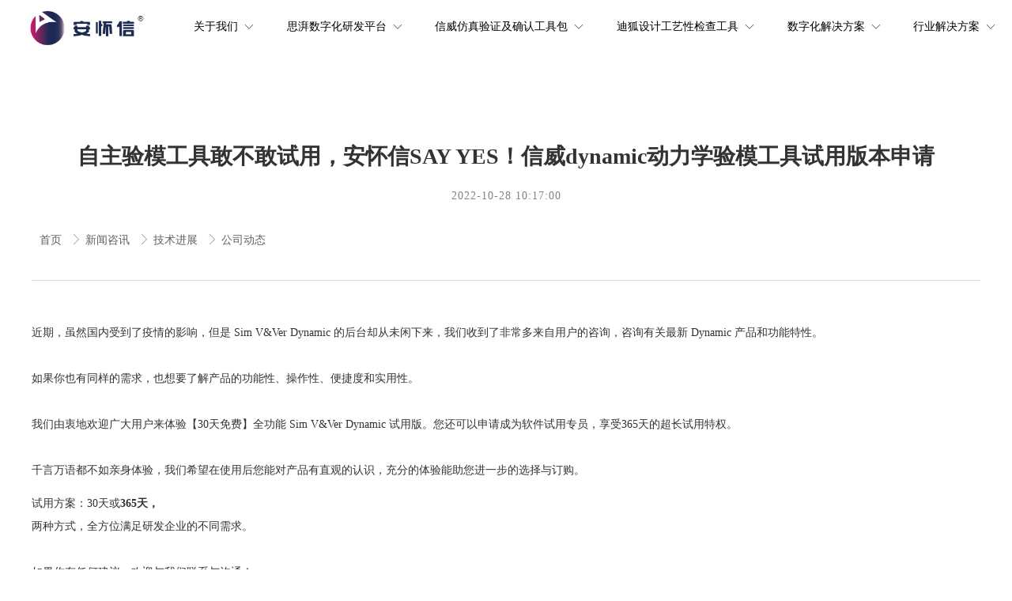

--- FILE ---
content_type: text/html; charset=utf-8
request_url: http://www.anwiseglobal.com/%E8%87%AA%E4%B8%BB%E9%AA%8C%E6%A8%A1%E5%B7%A5%E5%85%B7%E6%95%A2%E4%B8%8D%E6%95%A2%E8%AF%95%E7%94%A8%EF%BC%8C%E5%AE%89%E6%80%80%E4%BF%A1SAY%20YES%EF%BC%81%E4%BF%A1%E5%A8%81dynamic%E5%8A%A8%E5%8A%9B%E5%AD%A6%E9%AA%8C%E6%A8%A1%E5%B7%A5%E5%85%B7%E8%AF%95%E7%94%A8%E7%89%88%E6%9C%AC%E7%94%B3%E8%AF%B7
body_size: 14857
content:
<!doctype html><html lang="zh" data-site-id="22934"><head><title>自主验模工具敢不敢试用，安怀信SAY YES！信威dynamic动力学验模工具试用版本申请 - 技术进展 - 北京安怀信科技股份有限公司</title><meta http-equiv="Content-Type" content="text/html; charset=UTF-8"/><meta charset="UTF-8"/><meta name="viewport" content="width=device-width,initial-scale=1.0,minimum-scale=1.0,maximum-scale=1.0,user-scalable=no"/><meta name="keywords" content="自主验模工具敢不敢试用，安怀信SAY YES！信威dynamic动力学验模工具试用版本申请"/><meta name="description" content="  近期，虽然国内受到了疫情的影响，但是 Sim V&amp;amp;Ver Dynamic&amp;nbsp;的后台却从未闲下来，我们收到了非常多来自用户的咨询，咨询有关最新&amp;nbsp;Dynamic&amp;nbsp;产品和功能特性。  
 &amp;nbsp; 
  如果你也有同样的需求，也想要了解产品的功能性、操作性、便捷度和实用性。  
 &amp;nbsp; 
  我们由衷地欢迎广大用户来体验【30天免费】全功能 Sim V"/><meta itemprop="image" content="//f.cdn-img.cn/22934_15865795612012.png"/><link rel="stylesheet" type="text/css" href="//i.cdn-static.cn/3.7.0/animate.min.css"/><link rel="stylesheet" type="text/css" href="//i.cdn-static.cn/swiper/swiper.min.css"/><link rel="stylesheet" type="text/css" href="//static.cdn-static.cn/govue/fonts/iconfont.css"/><link rel="stylesheet" type="text/css" href="//static.cdn-static.cn/govue/css/main.4ac81f92.css"/><link rel="stylesheet" type="text/css" href="//static.cdn-static.cn/govue/css/sys.90319d60.css"/><link rel="icon" type="image/x-icon" href="//f.cdn-img.cn/22934_15865795612012.png"/><link rel="stylesheet" type="text/css" href="/render/css/22934/zh/93/m.css?disable_viewport=false"/><style data-type="site-style">body {background:rgba(255, 255, 255, 1);color:rgba(0, 0, 0, 1);font-family:Microsoft YaHei;font-size:14px;line-height:1.5;}</style><style data-type="font-css">@font-face{font-family:'siyuanheiti-light';src:url('//i.cdn-static.cn/font/思源黑体CN-Light.otf')}@font-face{font-family:'siyuanheiti-regular';src:url('//i.cdn-static.cn/font/思源黑体CN-Regular.otf')}@font-face{font-family:'siyuansongti-Regular';src:url('//i.cdn-static.cn/font/思源宋体-Regular.otf')}@font-face{font-family:'siyuansongti';src:url('//i.cdn-static.cn/font/思源宋体.otf')}@font-face{font-family:'kugaoduanhei';src:url('//i.cdn-static.cn/font/站酷高端黑修订151105.ttf')}@font-face{font-family:'kuaileti';src:url('//i.cdn-static.cn/font/站酷快乐体2016修订版.ttf')}@font-face{font-family:'yiwenti';src:url('//i.cdn-static.cn/font/站酷文艺体.ttf')}@font-face{font-family:'NotoSansCJKsc-Black';src:url('//i.cdn-static.cn/font/NotoSansCJKsc-Black.otf')}@font-face{font-family:'NotoSansCJKsc-Bold';src:url('//i.cdn-static.cn/font/NotoSansCJKsc-Bold.otf')}@font-face{font-family:'NotoSansCJKsc-DemiLight';src:url('//i.cdn-static.cn/font/NotoSansCJKsc-DemiLight.otf')}@font-face{font-family:'NotoSansCJKsc-Light';src:url('//i.cdn-static.cn/font/NotoSansCJKsc-Light.otf')}@font-face{font-family:'NotoSansCJKsc-Medium';src:url('//i.cdn-static.cn/font/NotoSansCJKsc-Medium.otf')}@font-face{font-family:'NotoSansCJKsc-Regular';src:url('//i.cdn-static.cn/font/NotoSansCJKsc-Regular.otf')}@font-face{font-family:'NotoSansCJKsc-Thin';src:url('//i.cdn-static.cn/font/NotoSansCJKsc-Thin.otf')}@font-face{font-family:'kaiti';src:url('//i.cdn-static.cn/font/方正楷体简体.ttf')}@font-face{font-family:'fangsong';src:url('//i.cdn-static.cn/font/仿宋.ttf')}@font-face{font-family:'Georgia';src:url('//i.cdn-static.cn/font/Georgia.ttf')}@font-face{font-family:'helveticaneue-light';src:url('//i.cdn-static.cn/font/helveticaneue-light.otf')}@font-face{font-family:'IMPACTRegular';src:url('//i.cdn-static.cn/font/IMPACTRegular.ttf')}@font-face{font-family:'tahoma';src:url('//i.cdn-static.cn/font/tahoma.ttf')}</style></head><body class="render render-v2" id="render"><div data-device="pc" zz-page-width="narrow"><div class="zz-page-layout layout2" data-type="page-layout" id="page-93"><div class="zz-page-header-comp" data-type="layout" data-layout-id="_12ku35dv08000"><div class="zz-comp zz-comp-mNav menu-full slide-left _12ku35dug8001" data-type="m-block-wrap" data-mount-_12ku35dug8001 id="_12ku35dug8001" id="block-header-0"><div class="nav__wrapper btn--right"><a class="logo" rel href="/" target><img src="http://p.cdn-static.cn/22934_15978244435572.png?imageView2/2/w/2000/q/89/format/webp" height="31.68"/></a><div class="nav-btn"><i><em></em></i></div></div><div class="nav-overlay" style="display: none; "></div><div class="menu-list" style="display: none; width: 80%;" ref="menu-list"><div class="zz-scrollbar__y" style="height: 100vh; "><div class="wrapper-sm"><div class="close text-right"><i class="iconfont icon-shoujidaohangguan f24"></i></div><div class="zz-comp zz-comp-block" data-type="block"><div class="zz-comp zz-comp-menu _12ku35dug8003" data-type="el-menu" data-mount-_12ku35dug8003 id="_12ku35dug8003"><ul class="zz-menu zz-menu--horizontal"><li class="zz-menu-item" data-url="/2"><a class="menu-link" rel href="/2" target><div class="zz-menu-item__title text-ellipsis" style="padding-left: 0px;"><span class="zz-menu__name">首页</span></div></a></li><li class="zz-menu-item" data-url="/3"><a class="menu-link" rel href="/3" target><div class="zz-menu-item__title text-ellipsis" style="padding-left: 0px;"><span class="zz-menu__name">系统工程总体设计软件</span></div></a></li><li class="zz-menu-item" data-url="/77/83"><a class="menu-link" rel href="/77/83" target><div class="zz-menu-item__title text-ellipsis" style="padding-left: 0px;"><span class="zz-menu__name">仿真性能验证V&amp;V工具</span></div></a></li><li class="zz-menu-item" data-url="/11"><a class="menu-link" rel href="/11" target><div class="zz-menu-item__title text-ellipsis" style="padding-left: 0px;"><span class="zz-menu__name">设计可达性DFX工具</span></div></a></li><li class="zz-menu-item" data-url="/10"><a class="menu-link" rel href="/10" target><div class="zz-menu-item__title text-ellipsis" style="padding-left: 0px;"><span class="zz-menu__name">行业解决方案</span></div></a></li><li class="zz-menu-item" data-url="/77/83"><a class="menu-link" rel href="/77/83" target><div class="zz-menu-item__title text-ellipsis" style="padding-left: 0px;"><span class="zz-menu__name">关于我们</span></div></a></li></ul></div></div></div></div></div></div><div class="zz-comp zz-comp-block-wrap flex-auto is-float zz-block-widthFull _12p60vpts8001 hidden-mobile" data-type="block-wrap" data-layout-id="_1386d8pkog000" id="block-header-1"><div class="zz-container"><div class="zz-comp zz-comp-block" data-type="block"><div class="zz-row-wrapper _12p60vpts8003" data-type="row" id="_12p60vpts8003" data-transition-name><div class="zz-row zz-comp zz-comp-row" data-type="row"><div class="zz-column zz-col-2 zz-col-sm-2 zz-col-xs-12"><div class="zz-comp zz-comp-col _12p60vpts8004" data-type="col" id="_12p60vpts8004"><div class="col__wrapper"><div class="zz-comp zz-comp-logo _12p60vpts8005" style="height: 50px;" id="_12p60vpts8005"><a class="logo__wrapper" rel href="/" target><img style="max-height: 50px;" alt="logo" src="http://p.cdn-static.cn/22934_16524502454493.png?imageView2/2/w/2000/q/89/format/webp"/></a></div></div><div class="zz-bg"><div class="zz-bg-color"></div></div></div></div><div class="zz-column zz-col-10 zz-col-sm-10 zz-col-xs-12"><div class="zz-comp zz-comp-col _12p60vpts8006" data-type="col" id="_12p60vpts8006"><div class="col__wrapper"><div class="zz-comp zz-comp-menu _12p60vpts8007" data-type="el-menu" data-mount-_12p60vpts8007 id="_12p60vpts8007"><ul class="zz-menu zz-menu--horizontal"><li class="zz-submenu" data-level="true" data-url="/" data-level="true"><a class="menu-link" rel href="/" target><div class="zz-submenu__title text-ellipsis"><span class="zz-menu__name">关于我们</span></div><i class="zz-submenu__icon-arrow iconfont icon-jiantou1"></i></a><div class="zz-popover-menu zz-menu--horizontal _12p60vpts8007" style="display: none; " ref="popper"><ul class="zz-menu zz-menu--popup"><li class="zz-menu-item" data-url="/公司介绍"><a class="menu-link" rel href="/公司介绍" target><div class="zz-menu-item__title text-ellipsis" style="padding-left: 0px;"><span class="zz-menu__name">公司介绍</span></div></a></li><li class="zz-menu-item" data-url="/新闻咨讯"><a class="menu-link" rel href="/新闻咨讯" target><div class="zz-menu-item__title text-ellipsis" style="padding-left: 0px;"><span class="zz-menu__name">新闻资讯</span></div></a></li><li class="zz-menu-item" data-url="/加入我们"><a class="menu-link" rel href="/加入我们" target><div class="zz-menu-item__title text-ellipsis" style="padding-left: 0px;"><span class="zz-menu__name">加入我们</span></div></a></li><li class="zz-menu-item" data-url="/联系我们"><a class="menu-link" rel href="/联系我们" target><div class="zz-menu-item__title text-ellipsis" style="padding-left: 0px;"><span class="zz-menu__name">联系我们</span></div></a></li><li class="zz-menu-item" data-url="/免费试用"><a class="menu-link" rel href="/免费试用" target><div class="zz-menu-item__title text-ellipsis" style="padding-left: 0px;"><span class="zz-menu__name">免费试用</span></div></a></li></ul></div></li><li class="zz-submenu" data-level="true" data-url="/系统工程总体设计综述" data-level="true"><a class="menu-link" rel href="/系统工程总体设计综述" target><div class="zz-submenu__title text-ellipsis"><span class="zz-menu__name">思湃数字化研发平台</span></div><i class="zz-submenu__icon-arrow iconfont icon-jiantou1"></i></a><div class="zz-popover-menu zz-menu--horizontal _12p60vpts8007" style="display: none; " ref="popper"><ul class="zz-menu zz-menu--popup"><li class="zz-menu-item" data-url="/思湃SPIDER"><a class="menu-link" rel href="/思湃SPIDER" target><div class="zz-menu-item__title text-ellipsis" style="padding-left: 0px;"><span class="zz-menu__name">SPIDER 思湃系统工程数字化协同管控平台</span></div></a></li><li class="zz-menu-item" data-url="/星耀SHINE"><a class="menu-link" rel href="/星耀SHINE" target><div class="zz-menu-item__title text-ellipsis" style="padding-left: 0px;"><span class="zz-menu__name">EM 复杂电磁环境战场态势仿真软件</span></div></a></li><li class="zz-menu-item" data-url="/迈特思MTESS"><a class="menu-link" rel href="/迈特思MTESS" target><div class="zz-menu-item__title text-ellipsis" style="padding-left: 0px;"><span class="zz-menu__name">MTESS 迈特思弹目交汇回波仿真软件</span></div></a></li></ul></div></li><li class="zz-submenu" data-level="true" data-url="/仿真性能验证V&amp;V工具" data-level="true"><a class="menu-link" rel href="/仿真性能验证V&amp;V工具" target><div class="zz-submenu__title text-ellipsis"><span class="zz-menu__name">信威仿真验证及确认工具包</span></div><i class="zz-submenu__icon-arrow iconfont icon-jiantou1"></i></a><div class="zz-popover-menu zz-menu--horizontal _12p60vpts8007" style="display: none; " ref="popper"><ul class="zz-menu zz-menu--popup"><li class="zz-menu-item" data-url="/Dynamic"><a class="menu-link" rel href="/Dynamic" target><div class="zz-menu-item__title text-ellipsis" style="padding-left: 0px;"><span class="zz-menu__name">SimV&amp;Ver Dynamic结构动力学仿真验证工具</span></div></a></li><li class="zz-menu-item" data-url="/Static"><a class="menu-link" rel href="/Static" target><div class="zz-menu-item__title text-ellipsis" style="padding-left: 0px;"><span class="zz-menu__name">SimV&amp;Ver Static结构静力学仿真验证工具</span></div></a></li><li class="zz-menu-item" data-url="/Math"><a class="menu-link" rel href="/Math" target><div class="zz-menu-item__title text-ellipsis" style="padding-left: 0px;"><span class="zz-menu__name">SimV&amp;Ver Math数学模型仿真验证工具</span></div></a></li><li class="zz-menu-item" data-url="/CFD"><a class="menu-link" rel href="/CFD" target><div class="zz-menu-item__title text-ellipsis" style="padding-left: 0px;"><span class="zz-menu__name">SimV&amp;Ver CFD流体力学仿真验证工具</span></div></a></li><li class="zz-menu-item" data-url="/Easy2Sim"><a class="menu-link" rel href="/Easy2Sim" target><div class="zz-menu-item__title text-ellipsis" style="padding-left: 0px;"><span class="zz-menu__name"> SimV&amp;Ver  Easy2Sim仿真自动前处理工具</span></div></a></li><li class="zz-menu-item" data-url="/Pyramid"><a class="menu-link" rel href="/Pyramid" target><div class="zz-menu-item__title text-ellipsis" style="padding-left: 0px;"><span class="zz-menu__name">SimV&amp;Ver  Pyramid企业性能虚拟样机库管理</span></div></a></li><li class="zz-menu-item" data-url="/BDiDesigner"><a class="menu-link" rel href="/BDiDesigner" target><div class="zz-menu-item__title text-ellipsis" style="padding-left: 0px;"><span class="zz-menu__name">SimV&amp;Ver BDiDesigner大数据智能设计工具</span></div></a></li><li class="zz-menu-item" data-url="/V-TDM"><a class="menu-link" rel href="/V-TDM" target><div class="zz-menu-item__title text-ellipsis" style="padding-left: 0px;"><span class="zz-menu__name"> V-TDM验证性试验数据管理系统</span></div></a></li><li class="zz-menu-item" data-url="/V-LAB"><a class="menu-link" rel href="/V-LAB" target><div class="zz-menu-item__title text-ellipsis" style="padding-left: 0px;"><span class="zz-menu__name">V-LAB虚拟试验平台</span></div></a></li></ul></div></li><li class="zz-submenu" data-level="true" data-url="/设计可达性DFX工具" data-level="true"><a class="menu-link" rel href="/设计可达性DFX工具" target><div class="zz-submenu__title text-ellipsis"><span class="zz-menu__name">迪狐设计工艺性检查工具</span></div><i class="zz-submenu__icon-arrow iconfont icon-jiantou1"></i></a><div class="zz-popover-menu zz-menu--horizontal _12p60vpts8007" style="display: none; " ref="popper"><ul class="zz-menu zz-menu--popup"><li class="zz-menu-item" data-url="/Dfox设计"><a class="menu-link" rel href="/Dfox设计" target><div class="zz-menu-item__title text-ellipsis" style="padding-left: 0px;"><span class="zz-menu__name">Dfox 设计工艺性检查工具</span></div></a></li><li class="zz-menu-item" data-url="/Dfox规则"><a class="menu-link" rel href="/Dfox规则" target><div class="zz-menu-item__title text-ellipsis" style="padding-left: 0px;"><span class="zz-menu__name">Dfox 精选规则包2023</span></div></a></li><li class="zz-menu-item" data-url="/Dfox规则试用"><a class="menu-link" rel href="/Dfox规则试用" target><div class="zz-menu-item__title text-ellipsis" style="padding-left: 0px;"><span class="zz-menu__name">Dfox 规则试用</span></div></a></li><li class="zz-menu-item" data-url="/CAPP"><a class="menu-link" rel href="/CAPP" target><div class="zz-menu-item__title text-ellipsis" style="padding-left: 0px;"><span class="zz-menu__name">三维CAPP及工艺仿真工具</span></div></a></li></ul></div></li><li class="zz-submenu" data-level="true" data-url="/数字化解决方案" data-level="true"><a class="menu-link" rel href="/数字化解决方案" target><div class="zz-submenu__title text-ellipsis"><span class="zz-menu__name">数字化解决方案</span></div><i class="zz-submenu__icon-arrow iconfont icon-jiantou1"></i></a><div class="zz-popover-menu zz-menu--horizontal _12p60vpts8007" style="display: none; " ref="popper"><ul class="zz-menu zz-menu--popup"><li class="zz-menu-item" data-url="/基于MBSE的协同研发平台搭建"><a class="menu-link" rel href="/基于MBSE的协同研发平台搭建" target="_blank"><div class="zz-menu-item__title text-ellipsis" style="padding-left: 0px;"><span class="zz-menu__name">基于MBSE的协同研发平台搭建</span></div></a></li><li class="zz-menu-item" data-url="/基于数字化模型的快速方案设计"><a class="menu-link" rel href="/基于数字化模型的快速方案设计" target><div class="zz-menu-item__title text-ellipsis" style="padding-left: 0px;"><span class="zz-menu__name">基于数字化模型的快速方案设计</span></div></a></li><li class="zz-menu-item" data-url="/数字工程：数字化交付方案"><a class="menu-link" rel href="/数字工程：数字化交付方案" target="_blank"><div class="zz-menu-item__title text-ellipsis" style="padding-left: 0px;"><span class="zz-menu__name">数字工程：数字化交付方案</span></div></a></li><li class="zz-menu-item" data-url="/数字孪生解决方案"><a class="menu-link" rel href="/数字孪生解决方案" target><div class="zz-menu-item__title text-ellipsis" style="padding-left: 0px;"><span class="zz-menu__name">数字孪生解决方案</span></div></a></li><li class="zz-menu-item" data-url="/企业仿真体系建设"><a class="menu-link" rel href="/企业仿真体系建设" target><div class="zz-menu-item__title text-ellipsis" style="padding-left: 0px;"><span class="zz-menu__name">企业仿真体系建设</span></div></a></li><li class="zz-menu-item" data-url="/企业全生命周期模型管理平台"><a class="menu-link" rel href="/企业全生命周期模型管理平台" target><div class="zz-menu-item__title text-ellipsis" style="padding-left: 0px;"><span class="zz-menu__name">企业全生命周期模型管理平台</span></div></a></li></ul></div></li><li class="zz-submenu" data-level="true" data-url="/行业解决方案" data-level="true"><a class="menu-link" rel href="/行业解决方案" target><div class="zz-submenu__title text-ellipsis"><span class="zz-menu__name">行业解决方案</span></div><i class="zz-submenu__icon-arrow iconfont icon-jiantou1"></i></a><div class="zz-popover-menu zz-menu--horizontal _12p60vpts8007" style="display: none; " ref="popper"><ul class="zz-menu zz-menu--popup"><li class="zz-menu-item" data-url="/MBSE落地解决方案"><a class="menu-link" rel href="/MBSE落地解决方案" target><div class="zz-menu-item__title text-ellipsis" style="padding-left: 0px;"><span class="zz-menu__name">MBSE落地解决方案</span></div></a></li><li class="zz-menu-item" data-url="/飞航武器解决方案"><a class="menu-link" rel href="/飞航武器解决方案" target><div class="zz-menu-item__title text-ellipsis" style="padding-left: 0px;"><span class="zz-menu__name">飞航武器解决方案</span></div></a></li><li class="zz-menu-item" data-url="/铁路解决方案"><a class="menu-link" rel href="/铁路解决方案" target><div class="zz-menu-item__title text-ellipsis" style="padding-left: 0px;"><span class="zz-menu__name">铁路行业解决方案</span></div></a></li><li class="zz-menu-item" data-url="/航空发动机解决方案"><a class="menu-link" rel href="/航空发动机解决方案" target><div class="zz-menu-item__title text-ellipsis" style="padding-left: 0px;"><span class="zz-menu__name">航空发动机行业解决方案</span></div></a></li><li class="zz-menu-item" data-url="/汽车行业解决"><a class="menu-link" rel href="/汽车行业解决" target><div class="zz-menu-item__title text-ellipsis" style="padding-left: 0px;"><span class="zz-menu__name">汽车行业解决方案</span></div></a></li><li class="zz-menu-item" data-url="/电子设备解决方案"><a class="menu-link" rel href="/电子设备解决方案" target><div class="zz-menu-item__title text-ellipsis" style="padding-left: 0px;"><span class="zz-menu__name">电子设备解决方案</span></div></a></li><li class="zz-menu-item" data-url="/企业仿真规范创建服务"><a class="menu-link" rel href="/企业仿真规范创建服务" target><div class="zz-menu-item__title text-ellipsis" style="padding-left: 0px;"><span class="zz-menu__name">企业仿真规范创建服务</span></div></a></li><li class="zz-menu-item" data-url="/企业仿真云平台服务"><a class="menu-link" rel href="/企业仿真云平台服务" target><div class="zz-menu-item__title text-ellipsis" style="padding-left: 0px;"><span class="zz-menu__name">企业仿真云平台服务</span></div></a></li></ul></div></li></ul><div data-comp-code><style>
    
 

     .zz-menu--horizontal .zz-menu-item .menu-link, .zz-menu--horizontal .zz-submenu .menu-link {
    -webkit-box-pack: start;
    -webkit-justify-content: flex-start;
    -moz-box-pack: flex-start;
    justify-content: flex-start;
}

</style></div></div></div><div class="zz-bg"><div class="zz-bg-color"></div></div></div></div></div></div></div></div><div class="zz-bg"><div class="zz-bg-color"></div></div></div></div><div class="zz-page-body-comp" data-type="layout" data-layout-id="_133kcf70l0000"><div class="zz-comp zz-comp-block-wrap flex-auto _133kcf7050001" data-type="block-wrap" data-layout-id="_133kcf70l0000" id="block-body-0"><div class="zz-container"><div class="zz-comp zz-comp-block" data-type="block"><div class="zz-comp zz-comp-gap _133kcf7050003" data-type="gap"></div><div class="zz-comp zz-comp-gap _133kcf7050005" data-type="gap"></div><div class="zz-comp zz-comp-text clearfix _133kcf7050006" data-type="text" id="_133kcf7050006"><div class="zz-text zz-comp-content" data-class="x-router-link"><div>自主验模工具敢不敢试用，安怀信SAY YES！信威dynamic动力学验模工具试用版本申请</div></div></div><div class="zz-comp zz-comp-gap _133kcf7050007" data-type="gap"></div><div class="zz-comp zz-comp-text clearfix _133kcf7050008" data-type="text" id="_133kcf7050008"><div class="zz-text zz-comp-content" data-class="x-router-link"><div>2022-10-28 10:17:00</div></div></div><div class="zz-comp zz-comp-gap _133kcf7050009" data-type="gap"></div><div class="zz-comp zz-comp-breadcrumb _133kcf7050004" id="_133kcf7050004"><div class="zz-breadcrumb"><span class="zz-breadcrumb__item"><span class="zz-breadcrumb__inner"><a class="breadcrumb-item" rel href="/" target>
          首页
        </a><i class="zz-breadcrumb__separator iconfont icon-jiantou"></i></span></span><span class="zz-breadcrumb__item"><span class="zz-breadcrumb__inner"><a class="breadcrumb-item" rel href="/新闻咨讯" target>
          新闻咨讯
        </a><i class="zz-breadcrumb__separator iconfont icon-jiantou"></i></span></span><span class="zz-breadcrumb__item"><span class="zz-breadcrumb__inner"><a class="breadcrumb-item" rel href="/1068/25258" target>
          技术进展
        </a><i class="zz-breadcrumb__separator iconfont icon-jiantou"></i></span></span><span class="zz-breadcrumb__item"><span class="zz-breadcrumb__inner"><div class="breadcrumb-item" data-class="x-router-link">
          公司动态
        </div><i class="zz-breadcrumb__separator iconfont icon-jiantou"></i></span></span></div></div></div></div><div class="zz-bg"><div class="zz-bg-color"></div></div></div><div class="zz-comp zz-comp-block-wrap flex-auto _133kcf705000a" data-type="block-wrap" data-layout-id="_133kcf70l0000" id="block-body-1"><div class="zz-container"><div class="zz-comp zz-comp-block" data-type="block"><div class="zz-comp zz-comp-divide_line _133kcf705000c" id="_133kcf705000c"><div class="divide_line_wrapper" style="height: 60px;"><div class="divide_line"></div></div></div><div class="zz-comp zz-comp-gap _133kcf705000d" data-type="gap"></div><div class="zz-comp zz-comp-text clearfix _133kcf705000e" data-type="text" id="_133kcf705000e"><div class="zz-text zz-comp-content" data-class="x-router-link"><div><p><span style="font-size: 14px;">近期，虽然国内受到了疫情的影响，但是 Sim V&amp;Ver Dynamic&nbsp;的后台却从未闲下来，我们收到了非常多来自用户的咨询，咨询有关最新&nbsp;Dynamic&nbsp;产品和功能特性。</span></p>
<p>&nbsp;</p>
<p><span style="font-size: 14px;">如果你也有同样的需求，也想要了解产品的功能性、操作性、便捷度和实用性。</span></p>
<p>&nbsp;</p>
<p><span style="font-size: 14px;">我们由衷地欢迎广大用户来体验【30天免费】全功能 Sim V&amp;Ver Dynamic&nbsp;试用版。您还可以申请成为软件试用专员，享受365天的超长试用特权。</span></p>
<p>&nbsp;</p>
<section><span style="font-size: 14px;">千言万语都不如亲身体验，我们希望在使用后您能对产品有直观的认识，充分的体验能助您进一步的选择与订购。</span><br data-filtered="filtered" /><br data-filtered="filtered" /><span style="font-size: 14px;">试用方案：30天或<strong>365天</strong><strong>，</strong></span></section>
<p><span style="font-size: 14px;">两种方式，全方位满足研发企业的不同需求。</span></p>
<p>&nbsp;</p>
<p><span style="font-size: 14px;">如果你有任何建议，欢迎与我们联系与沟通！</span></p>
<p>&nbsp;</p>
<p><img class="rich_pages wxw-img" style="display: block; margin-left: auto; margin-right: auto;" src="http://p.cdn-static.cn/upload/973fb6cdd6bcfe6599787729e0aeb461" alt="图片" width="494" height="96" crossorigin="anonymous" data-galleryid="" data-ratio="0.1939218523878437" data-s="300,640" data-src="https://mmbiz.qpic.cn/mmbiz_png/UhKSaS2WbWs7DGSzBagTD2WkS19TSyicC3NdBBhBzUuicnBBveAricibyd37O830B4dic81WiaUPXOElNQkicgGKERHRA/640?wx_fmt=png" data-type="png" data-w="691" data-index="2" data-origin-display="" data-fail="0" /></p>
<p style="text-align: center;"><a href="https://proshare.babel.cc/share.do?s=NDY2NjA2ODI3NDA1MzY5NDtGcmkgT2N0IDI4IDIwMjIgMTA6MDY6MzggR01UKzA4MDAgKEdNVCswODowMCk%3D" target="_blank" rel="noopener" data-linktype="2">第一步：点击进行软件安装包下载；</a></p>
<p style="text-align: center;"><a href="https://proshare.babel.cc/share.do?s=NDMxMzYwNzg4OTcyNDMxMDtGcmkgT2N0IDI4IDIwMjIgMDk6NTY6MTEgR01UKzA4MDAgKEdNVCswODowMCk%3D" target="_blank" rel="noopener" data-linktype="2">第二步:点击服务器环境部署文件；</a></p>
<p style="text-align: center;">第三步：申请不同时间的授权文件。</p>
<p style="text-align: center;">Now!，<a class="weapp_text_link" href="https://mp.weixin.qq.com/s?__biz=MzI4NDMwNjk1OA==&amp;mid=2247489837&amp;idx=1&amp;sn=f8e8730fdafb32b69f3d85f8d8c2d4ed&amp;chksm=ebfc224cdc8bab5a9acf1edcda704c497698289bec823ae0d80abe58c67c7205a0d3e8f478eb&amp;token=1730143785&amp;lang=zh_CN" data-miniprogram-appid="wx83f0b8447eee2616" data-miniprogram-path="/pages/cusCol/cusCol?cusColId=123" data-miniprogram-nickname="安怀信" data-miniprogram-type="text" data-miniprogram-servicetype="">在线申请试用</a></p>
<p style="text-align: center;">&nbsp;</p>
<p style="text-align: center;">&nbsp;</p>
<p style="text-align: center;"><a href="https://proshare.babel.cc/share.do?s=MzI1OTcxOTkwNzE4NjYwNjtGcmkgT2N0IDI4IDIwMjIgMDk6NTg6MjIgR01UKzA4MDAgKEdNVCswODowMCk%3D" target="_blank" rel="noopener" data-linktype="2">附：详细安装操作指南</a></p>
<p>&nbsp;</p>
<p style="text-align: center;">如果你有任何建议，欢迎与我们联系与沟通！</p>
<p>&nbsp;</p>
<section><strong>~~~~~~~~~~~~~~~~~~~~~~</strong></section>
<section></section>
<section>Sim V&amp;Ver Dynamic软件定义</section>
<section></section>
<p>动力学验模软件可用于复杂模型频率误差、振型MAC、仿真和试验的FRF误差准确量化、基于试验数据灵敏度的分析、仿真模型修正功能，从而提升仿真建模可信度、实现仿真知识积累及企业仿真规范建立。</p>
<p>&nbsp;</p>
<p>功能</p>
<p>&nbsp;</p>
<p>对多学科仿真模型进行修正，形成结构化的面向设计的仿真模型库，实现对设计进行精确而且快速的虚拟验证。</p>
<section></section>
<section>&oline;① 利用试验数据科学的评估CAE模型精度</section>
<section>&oline;② 利用成熟算法，对CAE模型中参数进行灵敏度分析，获得影响程度大的参数</section>
<section>&oline;③ 利用智能算法、对CAE模型进行修正，确保CAE模型具有足够精度和可靠性</section>
<section>&oline;④ 结构力学评估内容：</section>
<section>&Oslash;应力/应变</section>
<section>&Oslash;变形/位移</section>
<section>&Oslash;模态频率/振型</section>
<section>&Oslash;频响</section>
<section>&hellip;&hellip;</section>
<p><img class="rich_pages wxw-img" style="display: block; margin-left: auto; margin-right: auto;" src="http://p.cdn-static.cn/upload/7cd029b30d17822c9bd0eb49e2e716e2" alt="图片" width="489" height="306" crossorigin="anonymous" data-galleryid="" data-ratio="0.6265822784810127" data-s="300,640" data-src="https://mmbiz.qpic.cn/mmbiz_png/UhKSaS2WbWulX0c6pz4IvNtwPicIdrKzJmfTgaeYXJtMq9Zay5eEaGwGb7RYLCXD5iaZwhOxq2SeR0KSfjlrxZnQ/640?wx_fmt=png" data-type="png" data-w="790" data-index="3" data-origin-display="" data-fail="0" /></p>
<p>&nbsp;</p>
<p><img class="rich_pages wxw-img" style="display: block; margin-left: auto; margin-right: auto;" src="http://p.cdn-static.cn/upload/57d5e506840b1a966c2cbee9e9da6985" alt="图片" width="661" height="175" crossorigin="anonymous" data-galleryid="" data-ratio="0.26498696785403997" data-s="300,640" data-src="https://mmbiz.qpic.cn/mmbiz_png/UhKSaS2WbWulX0c6pz4IvNtwPicIdrKzJCMpJrCJ7xnvrfAa0WpRY5YSJ0IKW59dCLIhqNGFz7Y0HF2CprIPyicg/640?wx_fmt=png" data-type="png" data-w="1151" data-index="4" data-origin-display="" data-fail="0" /></p>
<section></section>
<section></section>
<section>Sim V&amp;Ver Dynamic仿真验证的基本流程</section>
<p>&nbsp;</p>
<p><img class="rich_pages wxw-img" style="display: block; margin-left: auto; margin-right: auto;" src="http://p.cdn-static.cn/upload/ce341977c04b71b6d3c8eef1899b32af" alt="图片" width="544" height="266" crossorigin="anonymous" data-cropselx1="0" data-cropselx2="533" data-cropsely1="1" data-cropsely2="253" data-galleryid="" data-ratio="0.4899328859060403" data-s="300,640" data-src="https://mmbiz.qpic.cn/mmbiz_png/UhKSaS2WbWulX0c6pz4IvNtwPicIdrKzJWgLd0PS5a7cBSX6WAOgzsS4Df5NWpmibW7Bzn1NdwTRBeOa7CnxeoJA/640?wx_fmt=png" data-type="png" data-w="745" data-index="5" data-origin-display="" data-fail="0" /></p>
<section></section>
<section></section>
<section>案例一：某车用变速箱，对该变速箱进行CAE模型修正。</section>
<section></section>
<section>某车用变速箱经过 安怀信CAE模型修正工具 修正后，第1、2阶频率误差从16.0%、19.5%下降到 0.2%和0.1%，极大提升了 CAE工作的准确性。</section>
<p>&nbsp;</p>
<p><img class="rich_pages wxw-img" style="display: block; margin-left: auto; margin-right: auto;" src="http://p.cdn-static.cn/upload/d0ee13eba4a4dfcc9cc478804644bb68" alt="图片" width="596" height="283" crossorigin="anonymous" data-galleryid="" data-ratio="0.47478070175438597" data-s="300,640" data-src="https://mmbiz.qpic.cn/mmbiz_png/UhKSaS2WbWulX0c6pz4IvNtwPicIdrKzJeqlb82Ve6QkAZib1FKS3sxLxHGdxb0wiawwjHkziaC2VhkNKU3lzwljxQ/640?wx_fmt=png" data-type="png" data-w="912" data-index="6" data-origin-display="" data-fail="0" /></p>
<p>&nbsp;</p>
<p>案例二：发电机组叶片,对该叶片进行CAE模型修正。</p>
<p>例：某发电机组叶片的结构动力学仿真模型，经过 安怀信CAE模型修正工具 修正后，叶片固有频率误差从16.0%下降到 1%，并且保证了叶片具有95%以上的振型匹配。CAE模型修正工作极大提升了模型精度。</p>
<p>&nbsp;</p>
<p><img class="rich_pages wxw-img" style="display: block; margin-left: auto; margin-right: auto;" src="http://p.cdn-static.cn/upload/4165052b6c5b528f466a5dbd30ff49e5" alt="图片" width="644" height="303" crossorigin="anonymous" data-galleryid="" data-ratio="0.47157190635451507" data-s="300,640" data-src="https://mmbiz.qpic.cn/mmbiz_png/UhKSaS2WbWulX0c6pz4IvNtwPicIdrKzJA46GRVWIHHeaokSW8tzOaziaflvaib0icnx0bZcL0W1jhnmtkcxnyYjyQ/640?wx_fmt=png" data-type="png" data-w="897" data-index="7" data-origin-display="" data-fail="0" /></p>
<p>&nbsp;</p>
<p>&nbsp;</p>
<p>感谢您阅读，我们下期见！</p>
<p>&nbsp;</p></div></div><div data-comp-code><style>
    ._133kcf705000e{
      
  }
.zz-comp-text li {
    list-style: inherit;
}
</style></div></div><div class="zz-comp zz-comp-gap _133kcf705000f" data-type="gap"></div><div class="zz-comp zz-comp-upDown _133kcf705000g is-line-row" id="_133kcf705000g"><a class="zz-upDown-item is-prev" rel href="/安怀信思湃平台（SPIDER）实现MagicDraw深入集成" target><div class="zz-upDown-item__prefix"><span class="zz-upDown-item__label">
          上一篇
        </span><span class="zz-upDown-item__colon">:</span></div><div class="cover-title"><div class="article-title text-ellipsis">安怀信思湃平台（SPIDER）实现MagicDraw深入集成</div></div></a><a class="zz-upDown-item is-next" rel href="/DISA大讲堂 ｜安怀信数字化电磁环境仿真介绍" target><div class="cover-title"><div class="article-title text-ellipsis">DISA大讲堂 ｜安怀信数字化电磁环境仿真介绍</div></div><div class="zz-upDown-item__prefix"><span class="zz-upDown-item__colon">:</span><span class="zz-upDown-item__label">
          下一篇
        </span></div></a></div><div class="zz-comp zz-comp-divide_line _133kcf705000h" id="_133kcf705000h"><div class="divide_line_wrapper" style="height: 60px;"><div class="divide_line"></div></div></div><div class="zz-comp zz-comp-gap _133kcf705000i" data-type="gap"></div><div class="zz-comp zz-comp-text clearfix _133kcf705000j" data-type="text" id="_133kcf705000j"><div class="zz-text zz-comp-content" data-class="x-router-link"><div><p>近期新闻推荐</p></div></div></div><div class="zz-comp zz-comp-gap _134bb6f4c8000" data-type="gap"></div><div class="zz-comp zz-comp-list-outer _133kcf705000k" data-type="list" data-mount-_133kcf705000k data-mount-_133kcf705000k-1 data-source="apply" id="_133kcf705000k"><div class="zz-comp-list num2"><ul class="zz-comp-list__wrap"><li class="zz-comp-list__item is-left __item"><a class="time-bottom zz-element-wrapper" rel href="/1068/25257/1606946" target data-lightbox="[{&#34;url&#34;:&#34;http://p.cdn-static.cn/22934_17092818323252.png?imageView2/2/w/2000/q/89/format/webp&#34;}]" data-stick="false"><div class="img" style="padding-top: 28.20069204152249%;"><div class="img-wrapper"><div class="do-img-cover img-0"><img class="lazyload object-fit-cover" data-index="0" data-src="http://p.cdn-static.cn/22934_17092818323252.png?imageView2/2/w/378/q/89/format/webp" title alt/></div></div></div><div class="text"><div class="text-body"><div class="title"><h4 class="content">3月3日晚8点--直播“汽车研发数字主线理论与实践（一）--数字主线关键技术”</h4></div><div class="apply-time" data-innerText><div class="inline">2024-03-01 15:16:46</div></div></div></div></a></li><li class="zz-comp-list__item is-left __item"><a class="time-bottom zz-element-wrapper" rel href="/1068/25257/1604065" target data-lightbox="[{&#34;url&#34;:&#34;http://p.cdn-static.cn/22934_17084147516742.png?imageView2/2/w/2000/q/89/format/webp&#34;}]" data-stick="false"><div class="img" style="padding-top: 28.20069204152249%;"><div class="img-wrapper"><div class="do-img-cover img-0"><img class="lazyload object-fit-cover" data-index="0" data-src="http://p.cdn-static.cn/22934_17084147516742.png?imageView2/2/w/378/q/89/format/webp" title alt/></div></div></div><div class="text"><div class="text-body"><div class="title"><h4 class="content">安怀信被 “ 高端工业软件创新发展领航计划 ” 授予---突出贡献单位</h4></div><div class="apply-time" data-innerText><div class="inline">2024-02-05 15:38:19</div></div></div></div></a></li></ul></div></div><div class="zz-comp zz-comp-gap _133kcf705000l" data-type="gap"></div></div></div><div class="zz-bg"><div class="zz-bg-color"></div></div></div></div><div class="zz-page-footer-comp" data-type="layout" data-layout-id="_12ku35e1c8000"><div class="zz-comp zz-comp-block-wrap flex-auto _12mpemoqk8001" data-type="block-wrap" data-layout-id="_12ku35e1c8000" id="block-footer-0"><div class="zz-container"><div class="zz-comp zz-comp-block" data-type="block"><div class="zz-comp zz-comp-gap _12mpemoqk8003" data-type="gap"></div><div class="zz-comp zz-comp-gap _133on4nhgo000" data-type="gap"></div><div class="zz-row-wrapper _12mpemoqk8004" data-type="row" id="_12mpemoqk8004" data-transition-name><div class="zz-row zz-comp zz-comp-row" data-type="row"><div class="zz-column zz-col-3 zz-col-sm-3 zz-col-xs-12"><div class="zz-comp zz-comp-col _12mpemoqk8005" data-type="col" id="_12mpemoqk8005"><div class="col__wrapper"><div class="zz-row-wrapper _12mpemoqk8006" data-type="row" id="_12mpemoqk8006" data-transition-name><div class="zz-row zz-comp zz-comp-row" data-type="row"><div class="zz-column zz-col-12 zz-col-sm-12 zz-col-xs-12"><div class="zz-comp zz-comp-col _12mpemoqk8007" data-type="col" id="_12mpemoqk8007"><div class="col__wrapper"><div class="zz-comp zz-comp-gap _12mpemoqk8008" data-type="gap"></div><div class="zz-comp zz-comp-logo _12mpemoqk8009" style="height: 60px;" id="_12mpemoqk8009"><a class="logo__wrapper" rel href="/" target><img style="max-height: 60px;" alt="logo" src="http://p.cdn-static.cn/22934_16524502454493.png?imageView2/2/w/2000/q/89/format/webp"/></a></div><div class="zz-comp zz-comp-gap _12mpemoqk800a" data-type="gap"></div><div class="zz-comp zz-comp-network _12mpemoqk800b is-custom-icon" data-mount-_12mpemoqk800b id="_12mpemoqk800b"><a class="share-item bds_weixin" target="_blank" data-cmd="weixin" href="javascript:;"><i class="iconfont weixin icon-weixin"></i></a><a class="share-item bds_tsina" target="_blank" data-cmd="tsina" href="javascript:;"><i class="iconfont tsina icon-weibo"></i></a><a class="share-item bds_custom" target="_blank" data-cmd="custom" href="javascript:;"><i class="custom-icon"><?xml version="1.0" standalone="no"?><!DOCTYPE svg PUBLIC "-//W3C//DTD SVG 1.1//EN" "http://www.w3.org/Graphics/SVG/1.1/DTD/svg11.dtd"><svg t="1591776202597" class="icon" viewBox="0 0 1521 1024" version="1.1" xmlns="http://www.w3.org/2000/svg" p-id="3118" xmlns:xlink="http://www.w3.org/1999/xlink" width="297.0703125" height="200"><defs><style type="text/css"></style></defs><path d="M1518.142163 0v939.00574l-49.278587 2.260485-83.185872 4.520971L1311.081678 949.403974l-128.847682 6.781456-78.664901 4.520972-122.066225 7.233554-81.377484 4.520971-119.353642 6.781457-78.664901 4.520971-126.587196 6.781457L497.306843 994.613687l-126.587196 7.233554-78.664901 4.520971-126.587196 6.781457-78.664901 4.520971-86.802649 6.32936V80.473289l28.482119-2.260485 135.629139-6.781457 84.542164-4.520972 129.751876-7.233554 90.419426-4.520971 130.203974-6.781457L678.145695 45.209713l90.419426-4.520971 90.419426-4.520972 129.751877-8.137748 85.898455-4.520971 90.419426-4.520972 90.419426-4.520971 90.419426-4.520971 85.446357-4.520971 90.419426-4.520972z m-347.662693 396.489183l36.619868-17.631788c41.592936-20.344371 83.185872-41.140839 125.230905-61.033112a24.865342 24.865342 0 0 0 17.631788-28.030023V180.838852c-9.49404 0-17.631788 2.712583-25.769537 3.16468l-127.943487 7.233554-75.048124 4.520971-109.859603 4.520972a98.557174 98.557174 0 0 1-11.302428 0 50.634879 50.634879 0 0 1-18.535982 0c-27.577925-12.206623-54.703753-25.317439-82.733775-38.428256l-4.973069 5.877262c-34.811479 55.15585-68.718764 110.763797-103.982339 165.46755-4.973068 7.685651 0 9.041943 4.068874 11.302428 24.413245 9.041943 49.278587 16.275497 72.787638 26.673731 12.65872 4.973068 16.727594 0 22.604856-9.041943 15.371302-25.769536 31.646799-50.634879 47.470199-75.50022a14.015011 14.015011 0 0 1 8.137748-6.32936l37.524062-2.712583L1059.715673 271.258278l107.14702-4.520971a108.503311 108.503311 0 0 0 12.65872 0l55.607947-2.712583c4.520971 12.206623 0 16.275497-10.398234 20.796468-49.278587 23.509051-98.105077 47.922296-146.931568 71.883444a20.344371 20.344371 0 0 1-14.467108 0l-95.844591-36.167771c-25.317439-9.49404-25.317439-9.49404-40.236645 12.65872l-5.877263 8.137748-25.317439 38.880354 75.048124 28.030022-123.422517 61.937306a42.49713 42.49713 0 0 1-16.727594 3.16468h-38.880353v71.431347H858.984547a45.209713 45.209713 0 0 0 14.919206-4.068874c55.607947-27.125828 110.763797-54.251656 165.919647-82.281678a63.293598 63.293598 0 0 1 59.676821-3.616777c42.49713 18.083885 85.898455 33.003091 129.751876 47.922296a146.027373 146.027373 0 0 0 67.362473 17.179691h28.482119l29.83841-2.712583V442.603091c-9.946137 0-18.083885 2.712583-27.125827 2.712582a99.913466 99.913466 0 0 1-30.742605 0c-18.083885-4.973068-35.263576-12.206623-52.895365-18.535982l-74.596026-28.030022zM479.222958 231.473731v316.467991l-85.446358 6.32936-127.943487 6.781457H200.731126l-40.688742 3.616777v74.143929l219.719205-10.398234c-27.577925 36.16777-54.703753 71.431347-80.925386 107.599117a42.49713 42.49713 0 0 1-42.045033 21.248565 368.911258 368.911258 0 0 0-54.703753 0l-40.688742 3.616777v67.81457a9.49404 9.49404 0 0 0 7.685652 6.32936l130.65607-8.137749L361.677704 825.981457a13.110817 13.110817 0 0 0 8.137749-4.520971L406.887417 768.565121l96.296689-125.683002c8.589845-11.302428 14.919205-25.317439 33.00309-25.769536l127.943488-6.781457 53.799559-2.712583a11.754525 11.754525 0 0 0 7.685651-6.781457v-62.389404a9.041943 9.041943 0 0 0-6.32936-5.877263c-23.961148 0-45.209713 0-71.431346 4.068875l-57.416336 5.877262V226.048565l-111.215894 6.32936z m311.94702 409.6h9.946137l68.266666-4.520972 68.718764-3.616777H949.403974l66.910375-3.16468v158.233996l113.024282-6.32936V623.89404c10.398234 0 19.440177-2.712583 28.48212-3.16468l78.6649-4.520971 109.859603-4.520972h8.589845v-76.404415l-59.676821 7.233554-108.503311 4.520972H1175.452539l-45.209713 2.712582v-36.16777l-113.024283 6.781457v35.263576l-86.350552 6.32936-109.859602 4.520971c-9.49404 0-19.440177 2.260486-29.386314 3.16468v72.787638zM531.214128 632.935982v4.520972l87.254746 171.344812 122.518322-6.781457a14.919205 14.919205 0 0 0 0-4.520971c-25.769536-50.182781-51.539073-100.365563-76.856512-151.000442A24.865342 24.865342 0 0 0 632.935982 632.935982a328.222517 328.222517 0 0 1-42.045033 2.712583h-59.676821z m259.051656 166.371744h14.467108c28.934216 0 57.868433-3.616777 86.802649-4.520971a14.467108 14.467108 0 0 0 14.919205-10.398234c17.631788-34.359382 35.715673-68.266667 53.347462-102.173951l17.17969-33.907285-30.742604 2.712583c-22.152759 0-45.209713 0-66.458279 2.712582a22.604857 22.604857 0 0 0-23.056953 14.919206 259.503753 259.503753 0 0 1-18.083885 35.263576l-48.82649 94.940397z m587.726269-33.907284a9.041943 9.041943 0 0 0 0-4.973069l-73.239735-122.066225a14.015011 14.015011 0 0 0-14.467108-7.685651l-82.281678 4.520971-20.344371 2.260486c25.769536 45.209713 51.086976 84.99426 76.404415 126.135099a13.562914 13.562914 0 0 0 9.946137 7.685651c23.961148 0 47.922296 0 72.335541-2.260485 10.850331 0 21.700662-2.260486 33.00309-3.616777zM417.285651 513.130243v-2.712583c-23.509051-29.838411-47.470199-58.772627-70.075055-90.419426a42.045033 42.045033 0 0 0-42.045033-20.344371c-23.509051 2.712583-47.922296 3.16468-71.431347 4.973069L207.96468 406.887417v4.068874c23.961148 30.290508 48.374393 60.128918 71.883444 90.419426a37.976159 37.976159 0 0 0 37.976159 18.98808c28.934216-3.16468 58.772627-3.616777 87.706843-5.425166a45.209713 45.209713 0 0 0 11.302428-3.16468z m0-138.341722L409.147903 361.677704c-19.440177-24.865342-39.33245-49.278587-58.772627-74.596026-12.206623-16.275497-23.509051-29.838411-45.209713-24.865342a483.291832 483.291832 0 0 1-57.416336 3.164679c-12.206623 0-24.865342 0-39.33245 3.616777 29.386313 37.524062 57.868433 74.143929 86.802649 110.3117a13.562914 13.562914 0 0 0 10.398234 3.16468c23.961148 0 48.374393-2.712583 72.335541-4.520971l42.949227-3.16468z" fill="#D81E06" p-id="3119"></path></svg></i></a><a class="share-item bds_email" target="_blank" data-cmd="email" href="http://www.anwiseglobal.com.cn/%E6%8A%80%E6%9C%AF%E5%92%A8%E8%AF%A2"><i class="iconfont email icon-youxiang"></i></a><div class="zz-dialog zz-network-dlg" style="display: none;"><div class="zz-dialog__wrapper" style="width: 260px;"><div class="zz-dialog__header"><span class="zz-dialog__close"><i class="iconfont icon-guanbi" role="close"></i></span></div><div class="zz-dialog__body"><img width="260"/></div></div><div class="zz-dialog__mask" role="mask"></div></div></div><div class="zz-comp zz-comp-gap _12mpemoqk800c" data-type="gap"></div><div class="zz-row-wrapper _12mpemoqk800d" data-type="row" id="_12mpemoqk800d" data-transition-name><div class="zz-row zz-comp zz-comp-row" data-type="row"><div class="zz-column zz-col-10 zz-col-sm-10 zz-col-xs-12"><div class="zz-comp zz-comp-col _12mpemoqk800e" data-type="col" id="_12mpemoqk800e"><div class="col__wrapper"><div class="zz-comp zz-comp-language _12mpemoqk800f" data-mount-_12mpemoqk800f id="_12mpemoqk800f"><div class="zz-language-drop"><div class="zz-dropdown" data-mount-0><span class="el-dropdown-link zz-language-item"><span>简体中文</span><i class="iconfont icon-jiantou1 zz-icon--right"></i></span><ul class="zz-dropdown-menu zz-popper _12mpemoqk800f zz-language-menu" style="display: none;"><li class="zz-dropdown-menu__item is-active zz-language-item"><a href="/zh"><span>简体中文</span></a></li><div class="popper__arrow" x-arrow></div></ul></div></div></div></div><div class="zz-bg"><div class="zz-bg-color"></div></div></div></div><div class="zz-column zz-col-2 zz-col-sm-2 zz-col-xs-12"><div class="zz-comp zz-comp-col _12mpemoqk800g" data-type="col" id="_12mpemoqk800g"><div class="col__wrapper"><div class="zz-comp zz-comp-gap _12mpemoqk800h" data-type="gap"></div></div><div class="zz-bg"><div class="zz-bg-color"></div></div></div></div></div></div></div><div class="zz-bg"><div class="zz-bg-color"></div></div></div></div></div></div></div><div class="zz-bg"><div class="zz-bg-color"></div></div></div></div><div class="zz-column zz-col-9 zz-col-sm-9 zz-col-xs-12"><div class="zz-comp zz-comp-col _12mpemoqk800i" data-type="col" id="_12mpemoqk800i"><div class="col__wrapper"><div class="zz-row-wrapper _133p1v7coo000" data-type="row" id="_133p1v7coo000" data-transition-name><div class="zz-row zz-comp zz-comp-row" data-type="row"><div class="zz-column zz-col-3 zz-col-sm-3 zz-col-xs-12"><div class="zz-comp zz-comp-col _133p1v7j8o000" data-type="col" id="_133p1v7j8o000"><div class="col__wrapper"><div class="zz-comp zz-comp-text clearfix _133p21nlco000" data-type="text" id="_133p21nlco000"><div class="zz-text zz-comp-content" data-class="x-router-link"><div><p>产品</p></div></div></div><div class="zz-comp zz-comp-text clearfix _133p88gdko000" data-type="text" id="_133p88gdko000"><div class="zz-text zz-comp-content" data-class="x-router-link"><div><p><a href="http://www.anwiseglobal.com.cn/%E7%B3%BB%E7%BB%9F%E5%B7%A5%E7%A8%8B%E6%80%BB%E4%BD%93%E8%AE%BE%E8%AE%A1%E7%BB%BC%E8%BF%B0" target="_blank" rel="noopener">思湃MBSE协同管控平台</a></p>
<p><a href="http://www.anwiseglobal.com.cn/%E4%BB%BF%E7%9C%9F%E6%80%A7%E8%83%BD%E9%AA%8C%E8%AF%81V&amp;V%E5%B7%A5%E5%85%B7" target="_blank" rel="noopener">信威仿真验证及确认工具包</a></p>
<p><a href="http://www.anwiseglobal.com.cn/%E8%AE%BE%E8%AE%A1%E5%8F%AF%E8%BE%BE%E6%80%A7DFX%E5%B7%A5%E5%85%B7" target="_blank" rel="noopener">迪狐设计工艺性检查工具</a></p>
<p><a href="http://www.anwiseglobal.com.cn/%E6%A0%87%E6%9D%86%E4%BA%A7%E5%93%81%E5%88%86%E6%9E%90%E5%AF%B9%E6%A0%87%E8%BD%AC%E6%AD%A3%E5%90%91%E8%AE%BE%E8%AE%A1%E5%A4%96%E5%8C%85%E6%9C%8D%E5%8A%A1" target="_blank" rel="noopener">标杆产品分析对标外包服务</a></p></div></div></div></div><div class="zz-bg"><div class="zz-bg-color"></div></div></div></div><div class="zz-column zz-col-2 zz-col-sm-2 zz-col-xs-12"><div class="zz-comp zz-comp-col _133p1v7k0o000" data-type="col" id="_133p1v7k0o000"><div class="col__wrapper"><div class="zz-comp zz-comp-text clearfix _133p22sgso000" data-type="text" id="_133p22sgso000"><div class="zz-text zz-comp-content" data-class="x-router-link"><div><p>解决方案</p></div></div></div><div class="zz-comp zz-comp-text clearfix _133p7c334o000" data-type="text" id="_133p7c334o000"><div class="zz-text zz-comp-content" data-class="x-router-link"><div><p><a href="http://www.anwiseglobal.com.cn/%E9%A3%9E%E8%88%AA%E6%AD%A6%E5%99%A8%E8%A7%A3%E5%86%B3%E6%96%B9%E6%A1%88" target="_blank" rel="noopener">飞航武器</a>&nbsp; &nbsp; &nbsp; &nbsp; &nbsp; &nbsp; &nbsp; &nbsp; &nbsp; <a href="http://www.anwiseglobal.com.cn/%E9%93%81%E8%B7%AF%E8%A7%A3%E5%86%B3%E6%96%B9%E6%A1%88" target="_blank" rel="noopener">铁路行业</a></p>
<p><a href="http://www.anwiseglobal.com.cn/%E8%88%AA%E7%A9%BA%E5%8F%91%E5%8A%A8%E6%9C%BA%E8%A7%A3%E5%86%B3%E6%96%B9%E6%A1%88" target="_blank" rel="noopener">航空发动机</a>&nbsp; &nbsp; &nbsp; &nbsp; &nbsp; &nbsp; &nbsp; <a href="http://www.anwiseglobal.com.cn/%E6%B1%BD%E8%BD%A6%E8%A1%8C%E4%B8%9A%E8%A7%A3%E5%86%B3" target="_blank" rel="noopener">汽车行业</a></p>
<p><a href="http://www.anwiseglobal.com.cn/%E7%94%B5%E5%AD%90%E8%AE%BE%E5%A4%87%E8%A7%A3%E5%86%B3%E6%96%B9%E6%A1%88" target="_blank" rel="noopener">电子设备</a>&nbsp; &nbsp; &nbsp; &nbsp; &nbsp; &nbsp; &nbsp; &nbsp; &nbsp; <a href="http://www.anwiseglobal.com.cn/MBSE%E8%90%BD%E5%9C%B0%E8%A7%A3%E5%86%B3%E6%96%B9%E6%A1%88">MBSE落地</a></p>
<p><a href="http://www.anwiseglobal.com.cn/%E4%BC%81%E4%B8%9A%E4%BB%BF%E7%9C%9F%E8%A7%84%E8%8C%83%E5%88%9B%E5%BB%BA%E6%9C%8D%E5%8A%A1" target="_blank" rel="noopener">仿真规范创建</a>&nbsp; &nbsp; &nbsp; &nbsp; &nbsp; &nbsp; <a href="http://www.anwiseglobal.com.cn/%E4%BC%81%E4%B8%9A%E4%BB%BF%E7%9C%9F%E4%BA%91%E5%B9%B3%E5%8F%B0%E6%9C%8D%E5%8A%A1" target="_blank" rel="noopener">仿真云平台</a>&nbsp;</p></div></div></div></div><div class="zz-bg"><div class="zz-bg-color"></div></div></div></div><div class="zz-column zz-col-2 zz-col-sm-2 zz-col-xs-12"><div class="zz-comp zz-comp-col _133p201eco000" data-type="col" id="_133p201eco000"><div class="col__wrapper"><div class="zz-comp zz-comp-text clearfix _133p233kso000" data-type="text" id="_133p233kso000"><div class="zz-text zz-comp-content" data-class="x-router-link"><div><p>安怀信</p></div></div></div><div class="zz-comp zz-comp-text clearfix _133p8gbogo000" data-type="text" id="_133p8gbogo000"><div class="zz-text zz-comp-content" data-class="x-router-link"><div><p><a href="http://www.anwiseglobal.com.cn/%E5%85%AC%E5%8F%B8%E4%BB%8B%E7%BB%8D" target="_blank" rel="noopener">公司介绍</a></p>
<p><a href="http://www.anwiseglobal.com.cn/%E6%96%B0%E9%97%BB%E5%92%A8%E8%AE%AF" target="_blank" rel="noopener">新闻资讯</a></p>
<p><a href="http://www.anwiseglobal.com.cn/%E5%8A%A0%E5%85%A5%E6%88%91%E4%BB%AC" target="_blank" rel="noopener">加入我们</a></p>
<p><a href="http://www.anwiseglobal.com.cn/%E8%81%94%E7%B3%BB%E6%88%91%E4%BB%AC" target="_blank" rel="noopener">联系我们</a></p></div></div></div></div><div class="zz-bg"><div class="zz-bg-color"></div></div></div></div><div class="zz-column zz-col-2 zz-col-sm-2 zz-col-xs-12"><div class="zz-comp zz-comp-col _19m67sm18o000" data-type="col" id="_19m67sm18o000"><div class="col__wrapper"><div class="zz-comp zz-comp-image _19m68j570o000" data-type="image" id="_19m68j570o000"><div class="image__wrapper"><div class="img" data-class="x-router-link"><div class="do-middle"><div class="do-middle-center"><img class="object-fit-contain lazyload" data-src="http://p.cdn-static.cn/22934_15865764116472.jpg?imageView2/2/w/188/q/89/format/webp" title alt/></div></div></div></div></div><div class="zz-comp zz-comp-gap _1a0onc7bko000" data-type="gap"></div><div class="zz-comp zz-comp-text clearfix _19m68jq9ko000" data-type="text" id="_19m68jq9ko000"><div class="zz-text zz-comp-content" data-class="x-router-link"><div><p style="text-align: center;"><span style="font-size: 12px;"><strong>安怀信</strong><strong>正向设计研发港</strong></span></p></div></div></div><div class="zz-comp zz-comp-text clearfix _19m68k4pco000" data-type="text" id="_19m68k4pco000"><div class="zz-text zz-comp-content" data-class="x-router-link"><div><p style="text-align: center;"><span style="font-size: 12px;">扫一扫，关注我们</span></p></div></div></div></div><div class="zz-bg"><div class="zz-bg-color"></div></div></div></div><div class="zz-column zz-col-3 zz-col-sm-3 zz-col-xs-12"><div class="zz-comp zz-comp-col _133p1v7koo000" data-type="col" id="_133p1v7koo000"><div class="col__wrapper"><div class="zz-comp zz-comp-image _19m6ie8loo000" data-type="image" id="_19m6ie8loo000"><div class="image__wrapper"><div class="img" data-class="x-router-link"><div class="do-middle"><div class="do-middle-center"><img class="object-fit-contain lazyload" data-src="http://p.cdn-static.cn/22934_16469830628342.png?imageView2/2/w/304/q/89/format/webp" title alt/></div></div></div></div></div><div class="zz-comp zz-comp-gap _19m6ip9tko000" data-type="gap"></div><div class="zz-comp zz-comp-text clearfix _133p24rs0o000" data-type="text" id="_133p24rs0o000"><div class="zz-text zz-comp-content" data-class="x-router-link"><div><p style="text-align: center;"><span style="font-size: 12px;"><strong>微信小程序安怀信</strong></span></p></div></div></div><div class="zz-comp zz-comp-text clearfix _133p260ooo000" data-type="text" id="_133p260ooo000"><div class="zz-text zz-comp-content" data-class="x-router-link"><div><p style="text-align: center;"><span style="font-size: 12px;">搜一搜，关注我们</span></p></div></div></div></div><div class="zz-bg"><div class="zz-bg-color"></div></div></div></div></div></div></div><div class="zz-bg"><div class="zz-bg-color"></div></div></div></div></div></div><div class="zz-comp zz-comp-gap _12mpemoqk800s" data-type="gap"></div><div class="zz-row-wrapper _12mpemoqk800t" data-type="row" id="_12mpemoqk800t" data-transition-name><div class="zz-row zz-comp zz-comp-row" data-type="row"><div class="zz-column zz-col-12 zz-col-sm-12 zz-col-xs-12"><div class="zz-comp zz-comp-col _12mpemoqk800u" data-type="col" id="_12mpemoqk800u"><div class="col__wrapper"><div class="zz-comp zz-comp-gap _12mpemoqk800v" data-type="gap"></div><div class="zz-comp zz-comp-text clearfix _12mpemoqk8010" data-type="text" id="_12mpemoqk8010"><div class="zz-text zz-comp-content" data-class="x-router-link"><div><p>&copy; Copyright 2014-2025 北京安怀信科技股份有限公司 &nbsp;<a href="http://www.anwiseglobal.com/page171.html">网站声明</a>&nbsp;&nbsp;版权所有&nbsp;<a href="https://beian.miit.gov.cn/#/Integrated/index" target="_blank" rel="noopener">京ICP备12040064号-1</a></p></div></div></div></div><div class="zz-bg"><div class="zz-bg-color"></div></div></div></div></div></div><div class="zz-comp zz-comp-gap _12mpemoqk8011" data-type="gap"></div></div></div><div class="zz-bg"><div class="zz-bg-color"></div></div></div></div><div class="ads" style="display: block!important; height: 100%!important; left: 0!important; margin-left: 0!important; margin-top: 0!important; opacity: 1!important; position: relative!important; top: 0!important; visibility: visible!important;" data-type><div class="copyright" style="display: block!important; 
         opacity: 1!important; 
         position: relative!important; 
         left: 0!important; 
         top: 0!important; 
         margin-left: 0!important; 
          margin-top: 0!important; 
         visibility: visible!important; 
         height: 100%!important; ">
      版权所有 © 北京安怀信科技股份有限公司
      <span style="margin-left: 12px; ">技术支持：</span><a target="_blank" href="http://www.zhuzi.com.cn">竹子建站</a></div></div></div></div><div class="zz-comp zz-comp-toTop" id="zz-to-top"><button class="zz-button is-circle"><i class="iconfont icon-arrow-top f18"></i></button></div><script type="text/javascript" src="//i.cdn-static.cn/swiper/swiper6.6.2.min.js"></script><script type="text/javascript" src="//i.cdn-static.cn/popper/popper.min.js"></script><script type="text/javascript" src="//i.cdn-static.cn/lodash.js/4.17.10/lodash.min.js"></script><script type="text/javascript" src="//i.cdn-static.cn/wow/wow.min.js"></script><script type="text/javascript" src="//i.cdn-static.cn/fullpage/3.0.5/fullpage.extensions.min.js"></script><link type="text/css" rel="stylesheet" href="//i.cdn-static.cn/social-share/share.min.css"/><script type="text/javascript" src="//i.cdn-static.cn/social-share/social-share.min.js"></script><script type="text/javascript" src="//res.wx.qq.com/open/js/jweixin-1.6.0.js"></script><script>
  window.renderVersion = 'v2'
</script><script>var $isExpire = false;var $debug = false;var $isLockRightKey = false;var $mode = null;var $device = "pc";var $site = {"copyright":"北京安怀信科技股份有限公司","defaultLang":"zh","id":22934,"lang":"zh","name":"北京安怀信科技股份有限公司","page":{"apply_id":1068,"category_id":25258,"content_id":912307,"desc":"  近期，虽然国内受到了疫情的影响，但是 Sim V\u0026amp;Ver Dynamic\u0026nbsp;的后台却从未闲下来，我们收到了非常多来自用户的咨询，咨询有关最新\u0026nbsp;Dynamic\u0026nbsp;产品和功能特性。  \n \u0026nbsp; \n  如果你也有同样的需求，也想要了解产品的功能性、操作性、便捷度和实用性。  \n \u0026nbsp; \n  我们由衷地欢迎广大用户来体验【30天免费】全功能 Sim V","id":93,"shareIcon":"http://f.cdn-img.cn/22934_15865795612012.png?imageView2/2/w/450/q/89/format/webp","title":"自主验模工具敢不敢试用，安怀信SAY YES！信威dynamic动力学验模工具试用版本申请 - 技术进展 - 北京安怀信科技股份有限公司","type":3},"storageDomain":"http://p.cdn-static.cn/"};</script><script>
  window.__webpack_public_path__ = '//static.cdn-static.cn/govue/'
</script><script src="//static.cdn-static.cn/govue/js/manifest.03384b3c.js"></script><script src="//static.cdn-static.cn/govue/js/vendor.c5d1040d.js"></script><script src="//static.cdn-static.cn/govue/js/common.dfb776c1.js"></script><script src="//static.cdn-static.cn/govue/js/main.763848eb.js"></script><script src="//static.cdn-static.cn/govue/js/sys.d26fa87e.js"></script><script src="//static.cdn-static.cn/govue/js/wx_share.f2df0e39.js"></script><div id="footer-code"></div><script>var pageMount = [{"data":{"i":"_12ku35dug8001","menuAn":"slide-left","scope":"_12ku35dug8001"},"mount_id":"_12ku35dug8001","type":"mNav"},{"data":{"allSubMenuOpen":null,"i":"_12ku35dug8003","isDefaultOpen":null,"mode":"horizontal","scope":"_12ku35dug8003","subAlign":"center","uniqueOpened":null},"mount_id":"_12ku35dug8003","type":"menu"},{"data":{"allSubMenuOpen":null,"i":"_12p60vpts8007","isDefaultOpen":null,"mode":"horizontal","scope":"_12p60vpts8007","subAlign":"center","uniqueOpened":null},"mount_id":"_12p60vpts8007","type":"menu"},{"data":{"id":"_133kcf705000k","lightBox":null,"listType":"is-left","scope":"_133kcf705000k","source":{"desc":"author","fromCate":2,"img":"cover","sortBy":1,"title":"_title","type":"apply","value":[1068,3476]}},"mount_id":"_133kcf705000k","type":"list"},{"data":{"id":"_133kcf705000k","layoutId":"_133kcf70l0000","perSize":2,"scope":"_133kcf705000k","source":{"desc":"author","fromCate":2,"img":"cover","sortBy":1,"title":"_title","type":"apply","value":[1068,3476]},"total":130,"type":"list"},"mount_id":"_133kcf705000k-1","type":"loadMore"},{"data":{"id":"_12mpemoqk800b","items":[{"data":{"type":"img","value":"22934_15865764116472.jpg"},"icon":"icon-weixin","name":"微信","type":"weixin"},{"data":{"type":"img","value":"22934_15917746796282.png"},"icon":"icon-weibo","name":"新浪微博","type":"tsina"},{"data":{"type":"img","value":"22934_15917747819753.jpeg"},"icon":"\u003c?xml version=\"1.0\" standalone=\"no\"?\u003e\u003c!DOCTYPE svg PUBLIC \"-//W3C//DTD SVG 1.1//EN\" \"http://www.w3.org/Graphics/SVG/1.1/DTD/svg11.dtd\"\u003e\u003csvg t=\"1591776202597\" class=\"icon\" viewBox=\"0 0 1521 1024\" version=\"1.1\" xmlns=\"http://www.w3.org/2000/svg\" p-id=\"3118\" xmlns:xlink=\"http://www.w3.org/1999/xlink\" width=\"297.0703125\" height=\"200\"\u003e\u003cdefs\u003e\u003cstyle type=\"text/css\"\u003e\u003c/style\u003e\u003c/defs\u003e\u003cpath d=\"M1518.142163 0v939.00574l-49.278587 2.260485-83.185872 4.520971L1311.081678 949.403974l-128.847682 6.781456-78.664901 4.520972-122.066225 7.233554-81.377484 4.520971-119.353642 6.781457-78.664901 4.520971-126.587196 6.781457L497.306843 994.613687l-126.587196 7.233554-78.664901 4.520971-126.587196 6.781457-78.664901 4.520971-86.802649 6.32936V80.473289l28.482119-2.260485 135.629139-6.781457 84.542164-4.520972 129.751876-7.233554 90.419426-4.520971 130.203974-6.781457L678.145695 45.209713l90.419426-4.520971 90.419426-4.520972 129.751877-8.137748 85.898455-4.520971 90.419426-4.520972 90.419426-4.520971 90.419426-4.520971 85.446357-4.520971 90.419426-4.520972z m-347.662693 396.489183l36.619868-17.631788c41.592936-20.344371 83.185872-41.140839 125.230905-61.033112a24.865342 24.865342 0 0 0 17.631788-28.030023V180.838852c-9.49404 0-17.631788 2.712583-25.769537 3.16468l-127.943487 7.233554-75.048124 4.520971-109.859603 4.520972a98.557174 98.557174 0 0 1-11.302428 0 50.634879 50.634879 0 0 1-18.535982 0c-27.577925-12.206623-54.703753-25.317439-82.733775-38.428256l-4.973069 5.877262c-34.811479 55.15585-68.718764 110.763797-103.982339 165.46755-4.973068 7.685651 0 9.041943 4.068874 11.302428 24.413245 9.041943 49.278587 16.275497 72.787638 26.673731 12.65872 4.973068 16.727594 0 22.604856-9.041943 15.371302-25.769536 31.646799-50.634879 47.470199-75.50022a14.015011 14.015011 0 0 1 8.137748-6.32936l37.524062-2.712583L1059.715673 271.258278l107.14702-4.520971a108.503311 108.503311 0 0 0 12.65872 0l55.607947-2.712583c4.520971 12.206623 0 16.275497-10.398234 20.796468-49.278587 23.509051-98.105077 47.922296-146.931568 71.883444a20.344371 20.344371 0 0 1-14.467108 0l-95.844591-36.167771c-25.317439-9.49404-25.317439-9.49404-40.236645 12.65872l-5.877263 8.137748-25.317439 38.880354 75.048124 28.030022-123.422517 61.937306a42.49713 42.49713 0 0 1-16.727594 3.16468h-38.880353v71.431347H858.984547a45.209713 45.209713 0 0 0 14.919206-4.068874c55.607947-27.125828 110.763797-54.251656 165.919647-82.281678a63.293598 63.293598 0 0 1 59.676821-3.616777c42.49713 18.083885 85.898455 33.003091 129.751876 47.922296a146.027373 146.027373 0 0 0 67.362473 17.179691h28.482119l29.83841-2.712583V442.603091c-9.946137 0-18.083885 2.712583-27.125827 2.712582a99.913466 99.913466 0 0 1-30.742605 0c-18.083885-4.973068-35.263576-12.206623-52.895365-18.535982l-74.596026-28.030022zM479.222958 231.473731v316.467991l-85.446358 6.32936-127.943487 6.781457H200.731126l-40.688742 3.616777v74.143929l219.719205-10.398234c-27.577925 36.16777-54.703753 71.431347-80.925386 107.599117a42.49713 42.49713 0 0 1-42.045033 21.248565 368.911258 368.911258 0 0 0-54.703753 0l-40.688742 3.616777v67.81457a9.49404 9.49404 0 0 0 7.685652 6.32936l130.65607-8.137749L361.677704 825.981457a13.110817 13.110817 0 0 0 8.137749-4.520971L406.887417 768.565121l96.296689-125.683002c8.589845-11.302428 14.919205-25.317439 33.00309-25.769536l127.943488-6.781457 53.799559-2.712583a11.754525 11.754525 0 0 0 7.685651-6.781457v-62.389404a9.041943 9.041943 0 0 0-6.32936-5.877263c-23.961148 0-45.209713 0-71.431346 4.068875l-57.416336 5.877262V226.048565l-111.215894 6.32936z m311.94702 409.6h9.946137l68.266666-4.520972 68.718764-3.616777H949.403974l66.910375-3.16468v158.233996l113.024282-6.32936V623.89404c10.398234 0 19.440177-2.712583 28.48212-3.16468l78.6649-4.520971 109.859603-4.520972h8.589845v-76.404415l-59.676821 7.233554-108.503311 4.520972H1175.452539l-45.209713 2.712582v-36.16777l-113.024283 6.781457v35.263576l-86.350552 6.32936-109.859602 4.520971c-9.49404 0-19.440177 2.260486-29.386314 3.16468v72.787638zM531.214128 632.935982v4.520972l87.254746 171.344812 122.518322-6.781457a14.919205 14.919205 0 0 0 0-4.520971c-25.769536-50.182781-51.539073-100.365563-76.856512-151.000442A24.865342 24.865342 0 0 0 632.935982 632.935982a328.222517 328.222517 0 0 1-42.045033 2.712583h-59.676821z m259.051656 166.371744h14.467108c28.934216 0 57.868433-3.616777 86.802649-4.520971a14.467108 14.467108 0 0 0 14.919205-10.398234c17.631788-34.359382 35.715673-68.266667 53.347462-102.173951l17.17969-33.907285-30.742604 2.712583c-22.152759 0-45.209713 0-66.458279 2.712582a22.604857 22.604857 0 0 0-23.056953 14.919206 259.503753 259.503753 0 0 1-18.083885 35.263576l-48.82649 94.940397z m587.726269-33.907284a9.041943 9.041943 0 0 0 0-4.973069l-73.239735-122.066225a14.015011 14.015011 0 0 0-14.467108-7.685651l-82.281678 4.520971-20.344371 2.260486c25.769536 45.209713 51.086976 84.99426 76.404415 126.135099a13.562914 13.562914 0 0 0 9.946137 7.685651c23.961148 0 47.922296 0 72.335541-2.260485 10.850331 0 21.700662-2.260486 33.00309-3.616777zM417.285651 513.130243v-2.712583c-23.509051-29.838411-47.470199-58.772627-70.075055-90.419426a42.045033 42.045033 0 0 0-42.045033-20.344371c-23.509051 2.712583-47.922296 3.16468-71.431347 4.973069L207.96468 406.887417v4.068874c23.961148 30.290508 48.374393 60.128918 71.883444 90.419426a37.976159 37.976159 0 0 0 37.976159 18.98808c28.934216-3.16468 58.772627-3.616777 87.706843-5.425166a45.209713 45.209713 0 0 0 11.302428-3.16468z m0-138.341722L409.147903 361.677704c-19.440177-24.865342-39.33245-49.278587-58.772627-74.596026-12.206623-16.275497-23.509051-29.838411-45.209713-24.865342a483.291832 483.291832 0 0 1-57.416336 3.164679c-12.206623 0-24.865342 0-39.33245 3.616777 29.386313 37.524062 57.868433 74.143929 86.802649 110.3117a13.562914 13.562914 0 0 0 10.398234 3.16468c23.961148 0 48.374393-2.712583 72.335541-4.520971l42.949227-3.16468z\" fill=\"#D81E06\" p-id=\"3119\"\u003e\u003c/path\u003e\u003c/svg\u003e","iconName":"头条.svg","name":"自定义","type":"custom"},{"data":{"type":"link","value":"http://www.anwiseglobal.com.cn/%E6%8A%80%E6%9C%AF%E5%92%A8%E8%AF%A2"},"icon":"icon-youxiang","name":"邮箱","type":"email"}],"scope":"_12mpemoqk800b"},"mount_id":"_12mpemoqk800b","type":"network"},{"data":{"i":"_12mpemoqk800f","scope":"_12mpemoqk800f","style":"drop"},"mount_id":"_12mpemoqk800f","type":"language"},{"data":{"trigger":"hover"},"mount_id":"0","type":"popover"}];
  window.$mount(pageMount)
</script><script async src="//i.cdn-static.cn/lazysizes.min.js"></script><script>
    // 百度统计
    // 如果用户自己添加了百度统计，则不再添加
    if (!window._hmt) {
      var _hmt = _hmt || [];
      (function () {
        var hm = document.createElement("script");
        hm.src = "https://hm.baidu.com/hm.js?05a00fb1cd3344f314c9299fcdf8d950";
        var s = document.getElementsByTagName("script")[0];
        s.parentNode.insertBefore(hm, s);
      })();
    }

    //百度收录自动提交
    (function () {
      var bp = document.createElement('script');
      var curProtocol = window.location.protocol.split(':')[0];
      if (curProtocol === 'https') {
        bp.src = 'https://zz.bdstatic.com/linksubmit/push.js';
      } else {
        bp.src = 'http://push.zhanzhang.baidu.com/push.js';
      }
      var s = document.getElementsByTagName('script')[0];
      s.parentNode.insertBefore(bp, s);
    })();
  </script></body></html>

--- FILE ---
content_type: text/css; charset=utf-8
request_url: http://www.anwiseglobal.com/render/css/22934/zh/93/m.css?disable_viewport=false
body_size: 3186
content:
._12ku35dug8001 .nav__wrapper >.logo h1 {font-size:26px;}._12ku35dug8001 .nav__wrapper {background-color:#fff;}._12ku35dug8001 .menu-list {background-color:#fff;}._12ku35dug8001 .nav-btn i,._12ku35dug8001 .menu-list .close i {color:#333;}._12ku35dug8001 .nav-btn i em, ._12ku35dug8001 .nav-btn i:before, ._12ku35dug8001 .nav-btn i:after {background-color:#333;}@media (min-width: 768px) {._12ku35dug8003 .menu-link {color:#909399;}._12ku35dug8003 .menu-link svg,._12ku35dug8003 .menu-link path {fill:#909399;width:30px;height:30px;}._12ku35dug8003 .is-active>.menu-link svg,._12ku35dug8003 .is-active>.menu-link path {fill:#303133;}._12ku35dug8003 .menu-link:hover svg,._12ku35dug8003 .menu-link:hover path {fill:#303133;}._12ku35dug8003 li.is-active>.menu-link {color:#303133;}._12ku35dug8003 li .menu-link:hover {color:#303133;background-color:#fff;}._12ku35dug8003.zz-comp-menu .zz-menu-item , ._12ku35dug8003.zz-comp-menu .zz-submenu .menu-link {font-size:14px;height:4rem;}._12ku35dug8003 > ul.zz-menu--vertical > li:not(:last-child) {border-bottom-width:1px;border-bottom-style:none;border-bottom-color:#000;}._12ku35dug8003 > ul.zz-menu--horizontal > li:not(:last-child) {border-right-width:1px;border-right-style:none;border-right-color:#000;}._12ku35dug8003 .zz-menu-item .menu-link, ._12ku35dug8003 .zz-submenu .menu-link {padding:0 1.65rem;}._12ku35dug8003 .zz-menu--vertical .menu-link {justify-content:flex-start;}._12ku35dug8003 > ul {justify-content:flex-start;}._12ku35dug8003 .zz-menu--popup .menu-link,._12ku35dug8003 .zz-submenu .zz-menu--inline .menu-link {font-size:14px;justify-content:center;}._12ku35dug8003 .zz-menu .menu-icon.icon-left .zz-menu__name {margin-left:0px;}._12ku35dug8003 .menu-link {border-bottom-width:1px;border-bottom-style:solid;border-bottom-color:transparent;}._12ku35dug8003 .is-active>.menu-link {border-bottom-color:#333;}}@media (max-width: 767px) {._12ku35dug8003 .menu-link {color:#909399;}._12ku35dug8003 .menu-link svg,._12ku35dug8003 .menu-link path {fill:#909399;width:30px;height:30px;}._12ku35dug8003 .is-active>.menu-link svg,._12ku35dug8003 .is-active>.menu-link path {fill:#303133;}._12ku35dug8003 .menu-link:hover svg,._12ku35dug8003 .menu-link:hover path {fill:#303133;}._12ku35dug8003 li.is-active>.menu-link {color:#303133;}._12ku35dug8003 li .menu-link:hover {color:#303133;background-color:#fff;}._12ku35dug8003.zz-comp-menu .zz-menu-item , ._12ku35dug8003.zz-comp-menu .zz-submenu .menu-link {font-size:14px;height:4.2rem;}._12ku35dug8003 > ul.zz-menu--vertical > li:not(:last-child) {border-bottom-width:1px;border-bottom-style:dashed;border-bottom-color:rgba(214, 214, 214, 1);}._12ku35dug8003 > ul.zz-menu--horizontal > li:not(:last-child) {border-right-width:1px;border-right-style:dashed;border-right-color:rgba(214, 214, 214, 1);}._12ku35dug8003 .zz-menu-item .menu-link, ._12ku35dug8003 .zz-submenu .menu-link {padding:0 1.65rem;}._12ku35dug8003 .zz-menu--vertical .menu-link {justify-content:center;}._12ku35dug8003 > ul {justify-content:center;}._12ku35dug8003 .zz-menu--popup .menu-link,._12ku35dug8003 .zz-submenu .zz-menu--inline .menu-link {font-size:14px;justify-content:center;}._12ku35dug8003 .zz-menu .menu-icon.icon-left .zz-menu__name {margin-left:0px;}._12ku35dug8003 .menu-link {border-bottom-width:1px;border-bottom-style:solid;border-bottom-color:transparent;}._12ku35dug8003 .is-active>.menu-link {border-bottom-color:#333;}}@media (min-width: 768px) and (max-width: 1199px) {._12p60vpts8001:not(.zz-block-widthFull) .zz-container {padding:0 15px;}}@media (min-width: 768px) {._12p60vpts8001 {margin:0px 0px 0px 0px;}._12p60vpts8001 .zz-container {padding:0px 0px 0px 0px;}._12p60vpts8001.zz-comp-block-wrap .zz-container {width:100%;max-width:100%;}._12p60vpts8001.zz-comp-block-wrap {min-height:auto;}.is-ie ._12p60vpts8001.zz-comp-block-wrap {height:auto;}}@media (max-width: 767px) {._12p60vpts8001 {margin:0px 0px 0px 0px;}._12p60vpts8001>.zz-bg>.zz-bg-img,._12p60vpts8001 .fp-tableCell>.zz-bg>.zz-bg-img {background-image:url(http://p.cdn-static.cn/22934_15927472183545.png?imageView2/2/w/2000/q/89/format/webp);background-position:top center;background-repeat:no-repeat;background-attachment:inherit;background-size:cover;}._12p60vpts8001 .zz-container {padding:0px 0px 0px 0px;}._12p60vpts8001.zz-comp-block-wrap .zz-container {width:100%;max-width:100%;}._12p60vpts8001.zz-comp-block-wrap {min-height:auto;}.is-ie ._12p60vpts8001.zz-comp-block-wrap {height:auto;}}._12p60vpts8003 {border:0px solid #000;padding:0px 0px 0px 0px;border-radius:0px 0px 0px 0px;}._12p60vpts8003 > .zz-comp-row {margin:0 -15px;}._12p60vpts8003 >.zz-comp-row>.zz-column {padding:0 15px 0px 15px;}._12p60vpts8004 {border:0px solid #000;padding:0px 0px 0px 0px;margin:0px 0px 0px 0px;border-radius:0px 0px 0px 0px;align-items:center;}._12p60vpts8004 >.zz-bg {border-radius:0px 0px 0px 0px;}._12p60vpts8005.zz-comp-logo {justify-content:flex-end;}._12p60vpts8005 .logo__wrapper h1 {color:#666;font-size:28px;}._12p60vpts8006 {border:0px solid #000;padding:0px 0px 0px 0px;margin:0px 0px 0px 0px;border-radius:0px 0px 0px 0px;align-items:flex-start;}._12p60vpts8006 >.zz-bg {border-radius:0px 0px 0px 0px;}._12p60vpts8007 .zz-menu {font-family:Microsoft YaHei;}._12p60vpts8007 .menu-link {color:rgba(0, 0, 0, 1);}._12p60vpts8007 .menu-link svg,._12p60vpts8007 .menu-link path {fill:rgba(0, 0, 0, 1);width:30px;height:30px;}._12p60vpts8007 .menu-link:hover svg,._12p60vpts8007 .menu-link:hover path {fill:rgba(64, 64, 64, 1);}._12p60vpts8007 li .menu-link:hover {color:rgba(64, 64, 64, 1);background-color:rgba(255, 255, 255, 1);}._12p60vpts8007.zz-comp-menu .zz-menu-item , ._12p60vpts8007.zz-comp-menu .zz-submenu .menu-link {font-size:14px;height:4.2rem;}._12p60vpts8007 > ul.zz-menu--vertical > li:not(:last-child) {border-bottom-width:1px;border-bottom-style:none;border-bottom-color:#000;}._12p60vpts8007 > ul.zz-menu--horizontal > li:not(:last-child) {border-right-width:1px;border-right-style:none;border-right-color:#000;}._12p60vpts8007 .zz-menu-item .menu-link, ._12p60vpts8007 .zz-submenu .menu-link {padding:0 1.3rem;}._12p60vpts8007 .zz-menu--vertical .menu-link {justify-content:flex-end;}._12p60vpts8007 > ul {justify-content:flex-end;}._12p60vpts8007 .zz-menu--popup,._12p60vpts8007 .zz-menu--inline {background-color:rgba(255, 0, 0, 0);}._12p60vpts8007 .zz-menu--popup .menu-link,._12p60vpts8007 .zz-submenu .zz-menu--inline .menu-link {color:rgba(0, 0, 0, 1);font-size:14px;justify-content:center;}._12p60vpts8007 .zz-menu--popup li .menu-link:hover,._12p60vpts8007 .zz-menu--inline li .menu-link:hover {background-color:rgba(255, 255, 255, 1);color:rgba(64, 64, 64, 1);}._12p60vpts8007 .zz-menu--popup li.is-active>.menu-link,._12p60vpts8007 .zz-menu--inline li.is-active>.menu-link {background-color:rgba(255, 255, 255, 1);color:rgba(64, 64, 64, 1);}._12p60vpts8007 .zz-menu .menu-icon.icon-left .zz-menu__name {margin-left:0px;}._12p60vpts8007 .menu-link {border-bottom-width:0px;border-bottom-style:solid;border-bottom-color:transparent;}._12p60vpts8007 .is-active>.menu-link {border-bottom-color:#333;}@media (min-width: 768px) and (max-width: 1199px) {._133kcf7050001:not(.zz-block-widthFull) .zz-container {padding:0 15px;}}@media (max-width: 767px) {._133kcf7050001:not(.zz-block-widthFull) .zz-container {padding:0 15px;}}._133kcf7050001 {margin:0px 0px 0px 0px;}._133kcf7050001 .zz-container {padding:0px 0px 0px 0px;}._133kcf7050001.zz-comp-block-wrap {min-height:auto;}.is-ie ._133kcf7050001.zz-comp-block-wrap {height:auto;}@media (min-width: 1200px) {._133kcf7050003 {height:112px;}}@media (min-width: 768px) and (max-width: 1199px) {._133kcf7050003 {height:60px;}}@media (max-width: 767px) {._133kcf7050003 {height:60px;}}._133kcf7050004 {justify-content:flex-start;}._133kcf7050004.zz-comp-breadcrumb {padding:10px 10px 10px 10px;border:0px solid #000;border-radius:0px 0px 0px 0px;}._133kcf7050004 .breadcrumb-item {font-size:14px;color:#606266;}._133kcf7050004 .zz-breadcrumb__item:last-child .breadcrumb-item {color:#606266;}._133kcf7050004 .zz-breadcrumb__separator {color:#606266;font-size:14px;}._133kcf7050004 .zz-breadcrumb__item:not(:last-child) .breadcrumb-item:hover {color:#409eff;}@media (min-width: 1200px) {._133kcf7050005 {height:65px;}}@media (min-width: 768px) and (max-width: 1199px) {._133kcf7050005 {height:60px;}}@media (max-width: 767px) {._133kcf7050005 {height:60px;}}._133kcf7050006 {padding:0px 0px 0px 0px;}._133kcf7050006 >.zz-text,._133kcf7050006 >.zz-text>p {text-align:center;color:#333;font-family:Microsoft YaHei;font-size:28px;font-weight:bold;line-height:1.5;}@media (min-width: 1200px) {._133kcf7050007 {height:15px;}}@media (min-width: 768px) and (max-width: 1199px) {._133kcf7050007 {height:60px;}}@media (max-width: 767px) {._133kcf7050007 {height:60px;}}._133kcf7050008 {padding:0px 20px 0px 20px;}._133kcf7050008 >.zz-text,._133kcf7050008 >.zz-text>p {text-align:center;color:rgba(130, 130, 130, 1);font-family:Microsoft YaHei;font-size:14px;letter-spacing:1px;line-height:2;}._133kcf7050009 {height:21px;}@media (min-width: 768px) and (max-width: 1199px) {._133kcf705000a:not(.zz-block-widthFull) .zz-container {padding:0 15px;}}@media (max-width: 767px) {._133kcf705000a:not(.zz-block-widthFull) .zz-container {padding:0 15px;}}._133kcf705000a {margin:0px 0px 0px 0px;}._133kcf705000a .zz-container {padding:0px 0px 0px 0px;}._133kcf705000a.zz-comp-block-wrap {min-height:auto;}.is-ie ._133kcf705000a.zz-comp-block-wrap {height:auto;}._133kcf705000c .divide_line {border-bottom:1px solid rgba(217, 217, 217, 1);}@media (min-width: 1200px) {._133kcf705000d {height:26px;}}@media (min-width: 768px) and (max-width: 1199px) {._133kcf705000d {height:60px;}}@media (max-width: 767px) {._133kcf705000d {height:60px;}}._133kcf705000e {padding:0px 0px 0px 0px;}._133kcf705000e >.zz-text,._133kcf705000e >.zz-text>p {text-align:left;color:rgba(51, 51, 51, 1);enable:true;font-family:Microsoft YaHei;font-size:14px;line-height:1.5;}@media (min-width: 1200px) {._133kcf705000f {height:40px;}}@media (min-width: 768px) and (max-width: 1199px) {._133kcf705000f {height:60px;}}@media (max-width: 767px) {._133kcf705000f {height:60px;}}._133kcf705000g .zz-upDown-item {line-height:2.5;letter-spacing:1px;color:#333;font-size:14px;}._133kcf705000g {border:0px solid #000;padding:0px 0px 0px 0px;}._133kcf705000h .divide_line {border-bottom:1px solid rgba(217, 217, 217, 1);}@media (min-width: 1200px) {._133kcf705000i {height:60px;}}@media (min-width: 768px) and (max-width: 1199px) {._133kcf705000i {height:60px;}}@media (max-width: 767px) {._133kcf705000i {height:60px;}}._133kcf705000j {padding:0px 0px 0px 0px;}._133kcf705000j >.zz-text,._133kcf705000j >.zz-text>p {text-align:left;color:#333;font-size:18px;letter-spacing:1px;line-height:1.5;}._133kcf705000k .zz-comp-list__item .apply-time div {color:#999;font-size:12px;padding:10px 0px 10px 0px;}._133kcf705000k .zz-comp-list {margin-left:-10px;margin-right:-10px;}._133kcf705000k {padding:0px 0px 0px 0px;}._133kcf705000k .zz-comp-list__item .text {padding:20px 20px 20px 20px;}._133kcf705000k .zz-comp-list__item .do-img-cover {justify-content:center;}._133kcf705000k .zz-comp-list__item>.zz-element-wrapper>.text .title, ._133kcf705000k .zz-comp-list__item>.zz-element-wrapper>.text .title > * {font-size:18px;line-height:1.5;text-align:inherit;}._133kcf705000k .zz-comp-list__item>.zz-element-wrapper>.text .des {margin-top:0px;color:rgba(193, 193, 193, 1);font-size:14px;line-height:1.5;text-align:inherit;}._133kcf705000k .zz-comp-list__item {padding:10px;margin:0;}._133kcf705000k .zz-comp-list__item>.zz-element-wrapper {border:0px solid transparent;padding:0px 0px 0px 0px;border-radius:0px 0px 0px 0px;}._133kcf705000k  .swiper-pagination-bullet {height:12px;line-height:12px;width:12px;}._133kcf705000k .custom .swiper-pagination-bullet {width:12px;height:4px;}._133kcf705000k .custom3 .swiper-pagination-bullet.swiper-pagination-bullet-active {width:24px; border-radius:6px;}._133kcf705000k .swiper-center .swiper-button-prev, ._133kcf705000k .swiper-center .swiper-button-next, ._133kcf705000k .arrow-normal .swiper-button-prev, ._133kcf705000k .arrow-normal .swiper-button-next {margin-top:-21px;}._133kcf705000k .zz-comp-list__item .img img {width:100%;object-fit:cover;}._133kcf705000k .zz-comp-list__item>.zz-element-wrapper>.img {border-radius:0px;}._133kcf705000k .zz-comp-list__item.is-left > .zz-element-wrapper > .img, ._133kcf705000k .zz-comp-list__item.is-right > .zz-element-wrapper > .img {width:42.733564013840834%;}._133kcf705000k .zz-comp-list__item.is-left > .zz-element-wrapper > .text, ._133kcf705000k .zz-comp-list__item.is-right > .zz-element-wrapper > .text {justify-content:flex-start;}._133kcf705000k .swiper-pagination-bullet {font-size:12px;}._133kcf705000k .swiper-pagination-bullet:not(.swiper-pagination-bullet-active) {background-color:#333;}._133kcf705000k .swiper-pagination-bullet-active {color:#fff;}._133kcf705000k .swiper-pagination-fraction {font-size:12px;}._133kcf705000k .swiper-pagination-current {color:#fff;}._133kcf705000k .swiper-pagination-progressbar {background:#333;}._133kcf705000k .swiper-pagination:not(.swiper-pagination-progressbar) {position:relative;margin-top:30px;}._133kcf705000k svg,._133kcf705000k path {width:42px;height:42px;fill:#333;}@media (min-width: 1200px) {._133kcf705000l {height:81px;}}@media (min-width: 768px) and (max-width: 1199px) {._133kcf705000l {height:60px;}}@media (max-width: 767px) {._133kcf705000l {height:60px;}}._134bb6f4c8000 {height:42px;}@media (min-width: 768px) and (max-width: 1199px) {._12mpemoqk8001:not(.zz-block-widthFull) .zz-container {padding:0 15px;}}@media (min-width: 768px) {._12mpemoqk8001 {margin:0px 0px 0px 0px;}._12mpemoqk8001>.zz-bg>.zz-bg-color,._12mpemoqk8001 .fp-tableCell>.zz-bg>.zz-bg-color {background:rgba(248, 248, 248, 1);}._12mpemoqk8001 .zz-container {padding:0px 0px 0px 0px;}._12mpemoqk8001.zz-comp-block-wrap {min-height:auto;}.is-ie ._12mpemoqk8001.zz-comp-block-wrap {height:auto;}}@media (max-width: 767px) {._12mpemoqk8001 {margin:0px 0px 0px 0px;}._12mpemoqk8001>.zz-bg>.zz-bg-color,._12mpemoqk8001 .fp-tableCell>.zz-bg>.zz-bg-color {background:rgba(255, 255, 255, 1);}._12mpemoqk8001 .zz-container {padding:0px 15px 0px 15px;}._12mpemoqk8001.zz-comp-block-wrap {min-height:auto;}.is-ie ._12mpemoqk8001.zz-comp-block-wrap {height:auto;}}@media (min-width: 768px) {._12mpemoqk8003 {height:17px;}}@media (max-width: 767px) {._12mpemoqk8003 {height:45px;}}._12mpemoqk8004 {border:0px solid #000;padding:0px 0px 0px 0px;border-radius:0px 0px 0px 0px;}._12mpemoqk8004 > .zz-comp-row {margin:0 -0px;}._12mpemoqk8004 >.zz-comp-row>.zz-column {padding:0 0px 0px 0px;}._12mpemoqk8005 {border:0px solid #000;padding:0px 0px 0px 0px;margin:0px 0px 0px 0px;border-radius:0px 0px 0px 0px;align-items:flex-start;}._12mpemoqk8005 >.zz-bg {border-radius:0px 0px 0px 0px;}._12mpemoqk8006 {border:0px solid #000;padding:0px 0px 0px 0px;border-radius:0px 0px 0px 0px;}._12mpemoqk8006 > .zz-comp-row {margin:0 -15px;}._12mpemoqk8006 >.zz-comp-row>.zz-column {padding:0 15px 0px 15px;}._12mpemoqk8007 {border:0px solid #000;padding:0px 0px 0px 0px;margin:0px 0px 0px 0px;border-radius:0px 0px 0px 0px;align-items:flex-start;}._12mpemoqk8007 >.zz-bg {border-radius:0px 0px 0px 0px;}._12mpemoqk8008 {height:20px;}._12mpemoqk8009.zz-comp-logo {justify-content:flex-start;}._12mpemoqk8009 .logo__wrapper h1 {color:#666;font-size:28px;}@media (min-width: 768px) {._12mpemoqk800a {height:23px;}}@media (max-width: 767px) {._12mpemoqk800a {height:24px;}}._12mpemoqk800b {justify-content:flex-start;}._12mpemoqk800b .share-item {margin-right:10px;}._12mpemoqk800b .share-item i {border-radius:5px;font-size:20px;}._12mpemoqk800b .share-item svg {width:20px;height:20px;}._12mpemoqk800b.is-bg .share-item  .custom-icon {background-color:rgb(241, 154, 100);}._12mpemoqk800b.is-bg i svg,._12mpemoqk800b.is-bg i path {fill:#fff;}._12mpemoqk800b.is-plain .share-item .custom-icon {border:1px solid rgb(241, 154, 100);}._12mpemoqk800b.is-plain i svg,._12mpemoqk800b.is-plain i path {fill:rgb(241, 154, 100);}._12mpemoqk800b.is-icon i svg,._12mpemoqk800b.is-plain i path {fill:rgb(241, 154, 100);}._12mpemoqk800b.is-custom-bg .share-item i {color:#fff;background-color:#999;}._12mpemoqk800b.is-custom-bg .share-item svg,._12mpemoqk800b.is-custom-bg .share-item path {fill:#fff;}._12mpemoqk800b.is-custom-plain .share-item i {color:#999;border:1px solid #999;}._12mpemoqk800b.is-custom-plain .share-item svg,._12mpemoqk800b.is-custom-plain .share-item path {fill:#999;}._12mpemoqk800b.is-custom-icon i {color:#999;}._12mpemoqk800b.is-custom-icon svg,._12mpemoqk800b.is-custom-icon path {fill:#999;}._12mpemoqk800b .share-item svg , ._12mpemoqk800b .share-item path {fill:!important;}@media (min-width: 768px) {._12mpemoqk800c {height:28px;}}@media (max-width: 767px) {._12mpemoqk800c {height:15px;}}._12mpemoqk800d {border:0px solid #000;padding:0px 0px 0px 0px;border-radius:0px 0px 0px 0px;}._12mpemoqk800d > .zz-comp-row {margin:0 -15px;}._12mpemoqk800d >.zz-comp-row>.zz-column {padding:0 15px 0px 15px;}._12mpemoqk800e {border:0px solid #000;padding:0px 0px 0px 0px;margin:0px 0px 0px 0px;border-radius:0px 0px 0px 0px;align-items:flex-start;}._12mpemoqk800e >.zz-bg {border-radius:0px 0px 0px 0px;}@media (min-width: 768px) {._12mpemoqk800f.zz-comp-language {border:1px solid rgba(227, 227, 227, 1);}._12mpemoqk800f .zz-language-list, ._12mpemoqk800f .zz-language-drop {justify-content:flex-start;}._12mpemoqk800f .zz-language-item {font-size:14px;}}@media (max-width: 767px) {._12mpemoqk800f.zz-comp-language {border:0px solid rgba(227, 227, 227, 1);}._12mpemoqk800f .zz-language-list, ._12mpemoqk800f .zz-language-drop {justify-content:flex-start;}._12mpemoqk800f .zz-language-item {font-size:14px;}}._12mpemoqk800g {border:0px solid #000;padding:0px 0px 0px 0px;margin:0px 0px 0px 0px;border-radius:0px 0px 0px 0px;align-items:flex-start;}._12mpemoqk800g >.zz-bg {border-radius:0px 0px 0px 0px;}@media (min-width: 768px) {._12mpemoqk800h {height:30px;}}@media (max-width: 767px) {._12mpemoqk800h {height:60px;}}._12mpemoqk800i {border:0px solid #000;padding:0px 0px 0px 0px;margin:0px 0px 0px 0px;border-radius:0px 0px 0px 0px;align-items:flex-start;}._12mpemoqk800i >.zz-bg {border-radius:0px 0px 0px 0px;}@media (min-width: 768px) {._12mpemoqk800s {height:10px;}}@media (max-width: 767px) {._12mpemoqk800s {height:40px;}}._12mpemoqk800t {border:0px solid #000;padding:0px 0px 0px 0px;border-radius:0px 0px 0px 0px;}._12mpemoqk800t > .zz-comp-row {margin:0 -15px;}._12mpemoqk800t >.zz-comp-row>.zz-column {padding:0 15px 0px 15px;}._12mpemoqk800u {border:0px solid #000;padding:0px 0px 0px 0px;margin:0px 0px 0px 0px;border-radius:0px 0px 0px 0px;align-items:flex-start;}._12mpemoqk800u >.zz-bg {border-radius:0px 0px 0px 0px;}._12mpemoqk800v {height:22px;}@media (min-width: 768px) {._12mpemoqk8010 {padding:0px 0px 0px 0px;}._12mpemoqk8010 >.zz-text,._12mpemoqk8010 >.zz-text>p {text-align:left;color:rgba(153, 153, 153, 1);font-size:14px;line-height:1.5;}}@media (max-width: 767px) {._12mpemoqk8010 {padding:0px 10px 0px 10px;}._12mpemoqk8010 >.zz-text,._12mpemoqk8010 >.zz-text>p {text-align:center;color:rgba(153, 153, 153, 1);font-size:14px;line-height:1.5;}}@media (min-width: 1200px) {._12mpemoqk8011 {height:10px;}}@media (min-width: 768px) and (max-width: 1199px) {._12mpemoqk8011 {height:60px;}}@media (max-width: 767px) {._12mpemoqk8011 {height:39px;}}@media (min-width: 1200px) {._133on4nhgo000 {height:60px;}}@media (min-width: 768px) and (max-width: 1199px) {._133on4nhgo000 {height:60px;}}@media (max-width: 767px) {._133on4nhgo000 {height:60px;}}._133p1v7coo000 {border:0px solid #000;padding:0px 0px 0px 0px;border-radius:0px 0px 0px 0px;}._133p1v7coo000 > .zz-comp-row {margin:0 -15px;}._133p1v7coo000 >.zz-comp-row>.zz-column {padding:0 15px 0px 15px;}._133p1v7j8o000 {border:0px solid #000;padding:0px 0px 0px 0px;margin:0px 0px 0px 0px;border-radius:0px 0px 0px 0px;align-items:flex-start;}._133p1v7j8o000 >.zz-bg {border-radius:0px 0px 0px 0px;}._133p1v7k0o000 {border:0px solid #000;padding:0px 0px 0px 0px;margin:0px 0px 0px 0px;border-radius:0px 0px 0px 0px;align-items:flex-start;}._133p1v7k0o000 >.zz-bg {border-radius:0px 0px 0px 0px;}._133p1v7koo000 {border:0px solid #000;padding:0px 0px 0px 0px;margin:0px 0px 0px 0px;border-radius:0px 0px 0px 0px;align-items:flex-start;}._133p1v7koo000 >.zz-bg {border-radius:0px 0px 0px 0px;}._133p201eco000 {border:0px solid #000;padding:0px 0px 0px 0px;margin:0px 0px 0px 0px;border-radius:0px 0px 0px 0px;align-items:flex-start;}._133p201eco000 >.zz-bg {border-radius:0px 0px 0px 0px;}._133p21nlco000 {padding:5px 0px 5px 0px;}._133p21nlco000 >.zz-text,._133p21nlco000 >.zz-text>p {text-align:left;font-size:15px;}._133p22sgso000 {padding:5px 0px 5px 0px;}._133p22sgso000 >.zz-text,._133p22sgso000 >.zz-text>p {text-align:left;font-size:15px;}._133p233kso000 {padding:5px 0px 5px 0px;}._133p233kso000 >.zz-text,._133p233kso000 >.zz-text>p {text-align:left;font-size:15px;}._133p24rs0o000 {padding:5px 0px 5px 0px;}._133p24rs0o000 >.zz-text,._133p24rs0o000 >.zz-text>p {text-align:left;}._133p260ooo000 {padding:5px 0px 5px 0px;}._133p260ooo000 >.zz-text,._133p260ooo000 >.zz-text>p {text-align:left;}._133p7c334o000 {padding:5px 0px 5px 0px;}._133p7c334o000 >.zz-text,._133p7c334o000 >.zz-text>p {text-align:left;color:rgba(128, 128, 128, 1);font-size:13px;line-height:2;}._133p88gdko000 {padding:5px 0px 5px 0px;}._133p88gdko000 >.zz-text,._133p88gdko000 >.zz-text>p {text-align:left;color:rgba(128, 128, 128, 1);font-size:13px;line-height:2;}._133p8gbogo000 {padding:5px 0px 5px 0px;}._133p8gbogo000 >.zz-text,._133p8gbogo000 >.zz-text>p {text-align:left;color:rgba(128, 128, 128, 1);font-size:13px;line-height:2;}._19m67sm18o000 {border:0px solid #000;padding:0px 0px 0px 0px;margin:0px 0px 0px 0px;border-radius:0px 0px 0px 0px;align-items:flex-start;}._19m67sm18o000 >.zz-bg {border-radius:0px 0px 0px 0px;}@media (min-width: 1200px) {._19m68j570o000>.image__wrapper {padding-top:114.40%;}}@media (min-width: 768px) and (max-width: 1199px) {._19m68j570o000>.image__wrapper {padding-top:114.40%;}}@media (max-width: 767px) {._19m68j570o000>.image__wrapper {padding-top:114.40%;}}._19m68j570o000 {padding:0px 0px 0px 0px;border:0px solid #000;border-radius:0px 0px 0px 0px;}._19m68j570o000 .img img {width:100%;}._19m68jq9ko000 {padding:5px 0px 5px 0px;}._19m68jq9ko000 >.zz-text,._19m68jq9ko000 >.zz-text>p {text-align:left;}._19m68k4pco000 {padding:5px 0px 5px 0px;}._19m68k4pco000 >.zz-text,._19m68k4pco000 >.zz-text>p {text-align:left;}@media (min-width: 1200px) {._19m6ie8loo000>.image__wrapper {padding-top:67.33%;}}@media (min-width: 768px) and (max-width: 1199px) {._19m6ie8loo000>.image__wrapper {padding-top:67.33%;}}@media (max-width: 767px) {._19m6ie8loo000>.image__wrapper {padding-top:67.33%;}}._19m6ie8loo000 {padding:0px 0px 0px 0px;border:0px solid #000;border-radius:0px 0px 0px 0px;}._19m6ie8loo000 .img img {width:80%;}._19m6ip9tko000 {height:27px;}._1a0onc7bko000 {height:21px;}